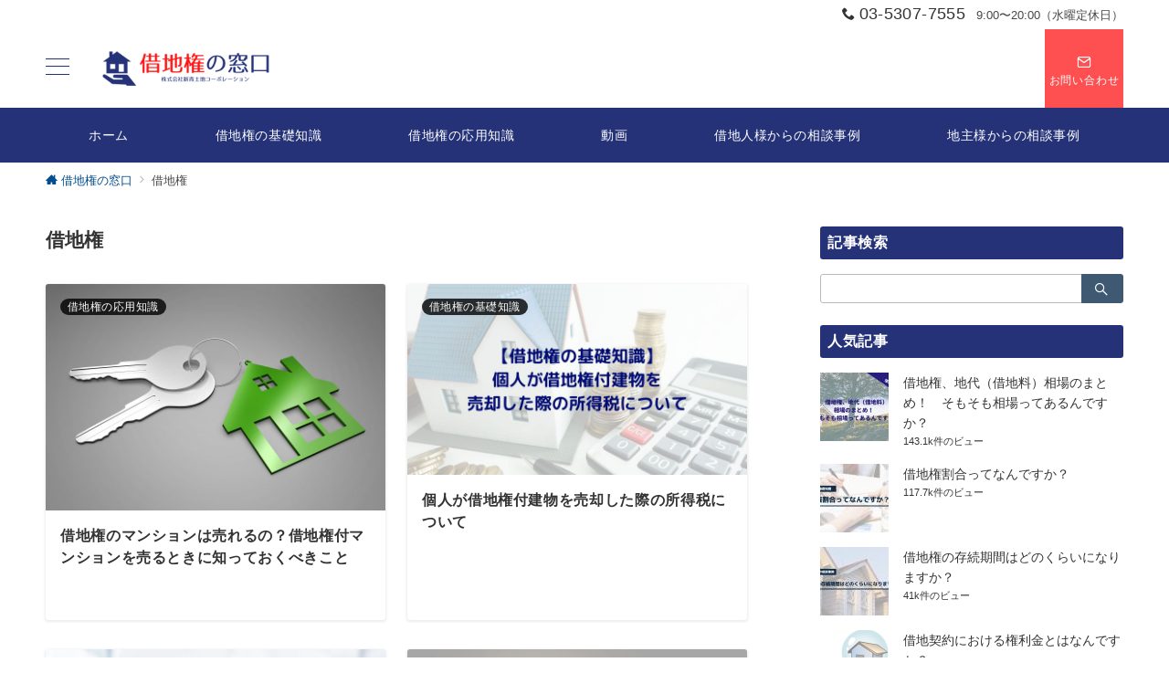

--- FILE ---
content_type: text/html; charset=UTF-8
request_url: https://shakuchi-madoguchi.com/tag/%E5%80%9F%E5%9C%B0%E6%A8%A9
body_size: 23923
content:
<!DOCTYPE html>
<html lang="ja"
	prefix="og: https://ogp.me/ns#" >
<head>
<meta charset="UTF-8" />
<meta name="viewport" content="width=device-width,initial-scale=1.0" />
<title>借地権 | 借地権の窓口</title>

		<!-- All in One SEO 4.1.5.3 -->
		<meta name="robots" content="max-image-preview:large" />
		<meta name="keywords" content="借地権,一般定期借地権，借地権,借地権，借地権　設定" />
		<link rel="canonical" href="https://shakuchi-madoguchi.com/tag/%E5%80%9F%E5%9C%B0%E6%A8%A9" />
		<link rel="next" href="https://shakuchi-madoguchi.com/tag/%E5%80%9F%E5%9C%B0%E6%A8%A9/page/2" />
		<script type="application/ld+json" class="aioseo-schema">
			{"@context":"https:\/\/schema.org","@graph":[{"@type":"WebSite","@id":"https:\/\/shakuchi-madoguchi.com\/#website","url":"https:\/\/shakuchi-madoguchi.com\/","name":"\u501f\u5730\u6a29\u306e\u7a93\u53e3","description":"\u501f\u5730\u6a29\u306e\u7a93\u53e3\uff5c\u501f\u5730\u6a29\u30fb\u5e95\u5730\u306e\u304a\u60a9\u307f\u89e3\u6c7a\u30e1\u30c7\u30a3\u30a2","inLanguage":"ja","publisher":{"@id":"https:\/\/shakuchi-madoguchi.com\/#organization"}},{"@type":"Organization","@id":"https:\/\/shakuchi-madoguchi.com\/#organization","name":"\u501f\u5730\u6a29\u306e\u7a93\u53e3","url":"https:\/\/shakuchi-madoguchi.com\/","logo":{"@type":"ImageObject","@id":"https:\/\/shakuchi-madoguchi.com\/#organizationLogo","url":"https:\/\/shakuchi-madoguchi.com\/wp-content\/uploads\/2021\/12\/542e3b1edb0f84c2d1b07de72f5478b2.png","width":300,"height":80,"caption":"\u501f\u5730\u6a29\u306e\u7a93\u53e3"},"image":{"@id":"https:\/\/shakuchi-madoguchi.com\/#organizationLogo"}},{"@type":"BreadcrumbList","@id":"https:\/\/shakuchi-madoguchi.com\/tag\/%E5%80%9F%E5%9C%B0%E6%A8%A9\/#breadcrumblist","itemListElement":[{"@type":"ListItem","@id":"https:\/\/shakuchi-madoguchi.com\/#listItem","position":1,"item":{"@type":"WebPage","@id":"https:\/\/shakuchi-madoguchi.com\/","name":"\u30db\u30fc\u30e0","description":"\u501f\u5730\u6a29\u3001\u5e95\u5730\u3001\u4e0d\u52d5\u7523\u306e\u304a\u60a9\u307f\u3092\u30ef\u30f3\u30b9\u30c8\u30c3\u30d7\u3067\u89e3\u6c7a\u3059\u308b\u4e0d\u52d5\u7523\u30b3\u30f3\u30b5\u30eb\u30bf\u30f3\u30c8\u306e\u682a\u5f0f\u4f1a\u793e\u65b0\u9752\u571f\u5730\u30b3\u30fc\u30dd\u30ec\u30fc\u30b7\u30e7\u30f3\u304c\u3054\u63d0\u4f9b\u3059\u308b\u65e5\u672c\u521d\u306e\u501f\u5730\u6a29\u7279\u5316\u578b\u60c5\u5831\u30e1\u30c7\u30a3\u30a2\u300c\u501f\u5730\u6a29\u306e\u7a93\u53e3\u300d\u3067\u3059\u3002 \u501f\u5730\u6a29\u30fb\u5e95\u5730\u306e\u58f2\u8cb7\u306a\u3069\u306e\u3054\u76f8\u8ac7\u3001\u58f2\u5374\u3001\u30c8\u30e9\u30d6\u30eb\u89e3\u6c7a\u306a\u3069\u306e\u60c5\u5831\u3092\u3054\u63d0\u4f9b\u3057\u3066\u3044\u307e\u3059\u3002\u662f\u975e\u3001\u3054\u76f8\u8ac7\u4e0b\u3055\u3044\u3002","url":"https:\/\/shakuchi-madoguchi.com\/"},"nextItem":"https:\/\/shakuchi-madoguchi.com\/tag\/%e5%80%9f%e5%9c%b0%e6%a8%a9#listItem"},{"@type":"ListItem","@id":"https:\/\/shakuchi-madoguchi.com\/tag\/%e5%80%9f%e5%9c%b0%e6%a8%a9#listItem","position":2,"item":{"@type":"WebPage","@id":"https:\/\/shakuchi-madoguchi.com\/tag\/%e5%80%9f%e5%9c%b0%e6%a8%a9","name":"\u501f\u5730\u6a29","url":"https:\/\/shakuchi-madoguchi.com\/tag\/%e5%80%9f%e5%9c%b0%e6%a8%a9"},"previousItem":"https:\/\/shakuchi-madoguchi.com\/#listItem"}]},{"@type":"CollectionPage","@id":"https:\/\/shakuchi-madoguchi.com\/tag\/%E5%80%9F%E5%9C%B0%E6%A8%A9\/#collectionpage","url":"https:\/\/shakuchi-madoguchi.com\/tag\/%E5%80%9F%E5%9C%B0%E6%A8%A9\/","name":"\u501f\u5730\u6a29 | \u501f\u5730\u6a29\u306e\u7a93\u53e3","inLanguage":"ja","isPartOf":{"@id":"https:\/\/shakuchi-madoguchi.com\/#website"},"breadcrumb":{"@id":"https:\/\/shakuchi-madoguchi.com\/tag\/%E5%80%9F%E5%9C%B0%E6%A8%A9\/#breadcrumblist"}}]}
		</script>
		<script type="text/javascript" >
			window.ga=window.ga||function(){(ga.q=ga.q||[]).push(arguments)};ga.l=+new Date;
			ga('create', "UA-60735050-2", 'auto');
			ga('send', 'pageview');
		</script>
		<script async src="https://www.google-analytics.com/analytics.js"></script>
		<!-- All in One SEO -->

<meta name="description" content="借地権 | アーカイブリスト" />
<meta name="thumbnail" content="https://shakuchi-madoguchi.com/wp-content/uploads/2019/09/house-2368389_1920-1-150x150.jpg" />
<style id="emanon-premium-style-inline-css">html, body, h1, h2, h3, h4, ul, ol, dl, li, dt, dd, p, div, span, img, a, table, tr, th, td {margin:0;padding:0;border:0;font-size:100%;vertical-align:baseline;box-sizing:border-box;}article, header, footer, aside, figure, figcaption, nav, section { display:block;}body {-ms-text-size-adjust:100%;-webkit-text-size-adjust:100%;}ol, ul {list-style:none;list-style-type:none;}figure {margin:0;}img {border-style:none;}table {border-collapse:collapse;border-spacing:0;}a, a:hover, a:visited, a:active, a:focus {text-decoration:none;}a:active, a:hover {outline-width:0;}*,*::before,*::after {box-sizing:border-box;}html {font-size:16px;}body {word-wrap:break-word;overflow-wrap:break-word;line-height:1.6;background-color:#fff;font-size:1rem;font-weight:normal;color:#333;-webkit-font-smoothing:antialiased;-moz-osx-font-smoothing:grayscale;overflow-y:scroll;overflow-x:hidden;}h1 {font-weight:bold;font-size:1.6rem;clear:both;}h2 {font-weight:bold;font-size:1.33333rem;clear:both;}h3,h4 {font-weight:bold;font-size:1.14286rem;clear:both;}h5,h6 {font-weight:normal;font-size:1rem;clear:both;}b, strong, .strong {font-weight:bold;}dfn,cite,em {font-style:italic;}hr {height:2px;border:0;background-color:#e5e7e8;}img {height:auto;max-width:100%;vertical-align:middle;}blockquote {position:relative;display:block;padding-top:24px;padding-bottom:24px;padding-right:32px;padding-left:32px;line-height:1.8;font-size:0.88889rem;}blockquote cite {display:block;margin-top:16px;font-size:0.8rem;color:#484848;}pre {overflow:auto;white-space:pre;text-align:left;font-size:0.88889rem;}abbr[title] {text-decoration:underline;}mark,ins {text-decoration:none;}small,.small {font-size:0.72727rem;}code {font-family:monospace, serif;}table thead th {padding:8px 12px;background-color:#fafafa;font-size:1rem;font-weight:bold;}table th {padding:8px 12px;background-color:#fafafa;border:1px solid #b8bcc0;vertical-align:middle;font-size:1rem;font-weight:bold;}table td {padding:8px 12px;border:1px solid #b8bcc0;font-size:1rem;vertical-align:middle;}label {font-size:1rem;cursor:pointer;}input[type="text"],input[type="email"],input[type="url"],input[type="password"],input[type="search"],input[type="number"],input[type="tel"],input[type="date"],input[type="month"],input[type="week"],input[type="time"],input[type="datetime"],input[type="datetime-local"],textarea {-webkit-appearance:none;-moz-appearance:none;appearance:none;padding-top:6px;padding-bottom:6px;padding-right:12px;padding-left:12px;width:100%;border-radius:3px;background-color:#fff;border:1px solid #b8bcc0;transition:all 0.2s ease-in;letter-spacing:0.04em;font-family:inherit;font-size:1rem;}input[type="text"]:focus,input[type="email"]:focus,input[type="url"]:focus,input[type="password"]:focus,input[type="search"]:focus,input[type="number"]:focus,input[type="tel"]:focus,input[type="date"]:focus,input[type="month"]:focus,input[type="week"]:focus,input[type="time"]:focus,input[type="datetime"]:focus,input[type="datetime-local"]:focus,input[type="color"]:focus,textarea:focus,select:focus {outline:none;}input[type="color"] {border-radius:3px;border:1px solid #b8bcc0;}input[type="range"] {-webkit-appearance:none;-moz-appearance:none;appearance:none;background-color:#b8bcc0;height:2px;}input[type="radio"],input[type="checkbox"] {margin-right:8px;}input[type="file"] {-webkit-appearance:none;-moz-appearance:none;appearance:none;margin:8px 0;width:100%;}input[type="button"],input[type="submit"] {position:relative;display:inline-block;padding-top:6px;padding-bottom:6px;padding-right:32px;padding-left:32px;border:none;text-align:center;letter-spacing:0.04em;font-family:inherit;font-size:0.88889rem;overflow:hidden;cursor:pointer;transition:all 0.3s ease;-webkit-appearance:none;-moz-appearance:none;appearance:none;}button {position:relative;letter-spacing:0.04em;font-family:inherit;font-size:0.88889rem;cursor:pointer;transition:all 0.3s ease;-webkit-appearance:none;-moz-appearance:none;appearance:none;}select {-webkit-appearance:none;-moz-appearance:none;appearance:none;padding-right:8px;padding-left:8px;width:100%;height:32px;background-color:#fff;border:1px solid #b8bcc0;border-radius:3px;letter-spacing:0.04em;font-family:inherit;font-size:1rem;}select::-ms-expand {display:none;}input[type="search"],textarea {width:100%;font-family:inherit;font-size:1rem;}iframe {vertical-align:bottom;}a:hover {transition:all 0.3s ease;}#contents {flex:1 0 auto;}.l-content,.l-content__sm,.l-content__fluid {position:relative;margin:auto;width:calc(100% - 32px);}.l-header .l-content,.l-header .l-content__fluid {width:100%;}.l-content__inner {margin-top:16px;margin-bottom:32px;}@media screen and ( min-width:768px ) {.l-content__inner {margin-top:40px;margin-bottom:64px;}}@media screen and ( min-width:768px ) {.l-content,.l-content__sm,.l-header .l-content {width:calc(768px - 32px);}}@media screen and ( min-width:960px ) {.l-content,.l-header .l-content {width:calc(960px - 32px);}}@media screen and ( min-width:1200px ) {.l-content,.l-header .l-content {width:calc(1212px - 32px);}}.l-content-widget {position:relative;margin:auto;width:calc(100% - 32px);}.home .l-content__main .c-section-widget__inner .l-content-widget {width:100%;}@media screen and ( min-width:960px ) {.home .one-col .l-content__main,.c-section-widget__inner .l-content-widget {width:var(--one-col-content-width-front-page);margin-left:auto;margin-right:auto;}.one-col .l-content__main {width:var(--one-col-content-width);margin-left:auto;margin-right:auto;}}.home .l-content__inner {margin-top:64px;}.wrapper-column {width:100%;}.wrapper-column.has-sp-column {width:calc(100% + 12px);}[class^="column-"],[class*="column-"] {width:100%;}[class^="column-sp-"],[class*="column-sp-"] {margin-right:12px;}.column-sp-1 {width:calc(8.333% - 12px);}.column-sp-2 {width:calc(16.667% - 12px);}.column-sp-3 {width:calc(25% - 12px);}.column-sp-4 {width:calc(33.333% - 12px);}.column-sp-5 {width:calc(41.667% - 12px);}.column-sp-6 {width:calc(50% - 12px);}.column-sp-7 {width:calc(58.333% - 12px);}.column-sp-8 {width:calc(66.667% - 12px);}.column-sp-9 {width:calc(75% - 12px);}.column-sp-10 {width:calc(83.333% - 12px);}.column-sp-11 {width:calc(91.667% - 12px);}.column-sp-12 {width:calc(100% - 12px)}@media screen and ( min-width:768px ) {.wrapper-column,.wrapper-column.has-sp-column {width:calc(100% + 24px);}.column-none {width:auto;}.column-1 {margin-right:24px;width:calc(8.333% - 24px);}.column-2 {margin-right:24px;width:calc(16.667% - 24px);}.column-3 {margin-right:24px;width:calc(25% - 24px);}.column-4 {margin-right:24px;width:calc(33.333% - 24px);}.column-5 {margin-right:24px;width:calc(41.667% - 24px);}.column-6 {margin-right:24px;width:calc(50% - 24px);}.column-7 {margin-right:24px;width:calc(58.333% - 24px);}.column-8 {margin-right:24px;width:calc(66.667% - 24px);}.column-9 {margin-right:24px;width:calc(75% - 24px);}.column-10 {margin-right:24px;width:calc(83.333% - 24px);}.column-11 {margin-right:24px;width:calc(91.667% - 24px);}.column-12 {margin-right:24px;width:calc(100% - 24px)}}.u-row {display:flex;}.u-row-wrap {flex-wrap:wrap;}.u-row-nowrap {flex-wrap:nowrap;}.u-row-item-top {align-items:flex-start;}.u-row-item-center {align-items:center;}.u-row-item-bottom {align-items:flex-end;}.u-row-cont-around {justify-content:space-around;}.u-row-cont-between {justify-content:space-between;}.u-row-cont-start {justify-content:flex-start;}.u-row-cont-center {justify-content:center;}.u-row-cont-end {justify-content:flex-end;}.u-row-dir {flex-direction:row;}.u-row-dir-reverse {flex-direction:row-reverse;}.u-row-dir-column {flex-direction:column;}.u-row-flex-grow-1 {flex-grow:1;}.u-row-flex-grow-2 {flex-grow:1;}.u-row-flex-grow-3 {flex-grow:1;}@keyframes fade {from {opacity:0;}to {opacity:1;}}@keyframes fadeIn {from {opacity:0;transform:translateY(16px);}to {opacity:1;}}@keyframes fadeSlideIn {from {opacity:0;transform:translateX(-32px);}to {opacity:1;}}@keyframes fadeOut {from {opacity:1;}to {opacity:0;transform:translateY(16px);}}@keyframes slideDown {from {transform:translateY(-100%);opacity:0;}to {transform:translateY(0);opacity:1;}}@keyframes slideUp {from {transform:translateY(0);}to {transform:translateY(-100%);}}@keyframes slideUpText {from {transform:translateY(-30%);opacity:0;}to {transform:translateY(-50%);opacity:1;}}@keyframes circle {from {transform:rotate(0deg);}to {transform:rotate(360deg);}}@keyframes spinY {from {transform:rotateY( 0deg );}to {transform:rotateY( 360deg );}}@keyframes sound-visualize {0% {transform:scaleY(0);}50% {transform:scaleY(1);}100% {transform:scaleY(0.2);}}@keyframes blur-text {0% {filter:blur(0);opacity:1;}100% {filter:blur(2px);opacity:0.8;}}@keyframes expansion-image {0% {transform:scale(1);}100% {transform:scale(1.15);}}@keyframes reduced-image {0% {transform:scale(1.15);}100% {transform:scale(1);}}@keyframes slide-image {from {transform:translateX(0);}to {transform:translateX(48px);}}@keyframes lustre {100% {left:60%;}}@keyframes ripple-drop {100% {transform:scale(2);opacity:0;}}@keyframes ctaIconSlideInRight {from {opacity:0;transform:translateX(calc(100% + 360px));}to {opacity:1;transform:translateX(0);}}@media screen and ( min-width:768px ) {@keyframes ctaIconSlideInRight {from {opacity:0;transform:translateX(360px);}to {opacity:1;transform:translateX(0);}}}@keyframes headerLanguage {from {opacity:0;transform:translateY(16px);}to {opacity:1;transform:translateY(0);}}@keyframes arrowRight {50% {right:-0.2em;opacity:1;}100% {right:-0.8em;opacity:0;}}.l-header {position:relative;z-index:200;}.l-header__inner {display:flex;align-items:center;justify-content:space-between;height:60px;overflow:hidden;}.home:not(.paged).is-overlay .l-header {position:absolute;top:0;left:0;right:0;z-index:200;}.home:not(.paged).is-overlay .l-header-default,.home:not(.paged).is-overlay .l-header-center,.home:not(.paged).is-overlay .l-header-row {background-color:inherit;border-bottom:inherit;}@media screen and ( min-width:768px ) {.l-header__inner {height:86px;overflow:visible;}.l-header-default .l-header__inner {justify-content:flex-start;}.l-header-center .l-header__inner {justify-content:center;}.site-description {font-size:0.8rem;}.l-header-default .site-description,.l-header-row .site-description {width:100%;}}.header-site-branding {width:100%;height:60px;}.header-site-branding.is-left {justify-content:flex-start;margin-left:8px;}.header-site-branding.is-center {justify-content:center;text-align:center;}.header-site-branding.have-drawer-menu-tablet.is-left {margin-left:45px;}@media screen and ( min-width:768px ) {.header-site-branding.is-center {justify-content:flex-start;text-align:left;}.header-site-branding.have-drawer-menu-pc.is-left {margin-left:0;}}.icon-logo {margin-right:6px;}.icon-logo-baseline {margin-right:4px;vertical-align:baseline;}@media screen and ( min-width:768px ) {.icon-logo-baseline {margin-right:6px;}}.site-logo {display:table-cell;vertical-align:middle;font-size:inherit;}.site-logo__img {height:60px;width:auto;}.site-title {display:table-cell;vertical-align:middle;line-height:1;font-size:1.6rem;}.site-description {display:block;margin:auto;line-height:2;font-size:0.72727rem;letter-spacing:0.04em;color:#828990;}.header-site-branding .site-title {letter-spacing:0.04em;}.header-site-branding .site-title a {color:#333;}@media screen and ( min-width:768px ) {.header-site-branding {width:auto;}.l-header-row .header-site-branding.have-drawer-menu-tablet,.l-header-row .l-content__fluid .header-site-branding.have-drawer-menu-tablet {margin-left:56px;}.l-header-default .header-site-branding.have-drawer-menu-tablet,.l-header-default .l-content__fluid .header-site-branding.have-drawer-menu-tablet {margin-left:16px;}.l-header-default .l-content__fluid .header-site-branding,.l-header-row .l-content__fluid .header-site-branding {margin-left:12px;}.l-header-center .header-site-branding {text-align:center;}}@media screen and ( min-width:960px ) {.l-header-row .header-site-branding.have-drawer-menu-tablet {margin-left:0;}.l-header-default .header-site-branding.have-drawer-menu-tablet {margin-left:0;}.l-header-row .l-content__fluid .header-site-branding.have-drawer-menu-tablet,.l-header-default .l-content__fluid .header-site-branding.have-drawer-menu-tablet {margin-left:12px;}.l-header-row .header-site-branding.have-drawer-menu-pc,.l-header-row .l-content__fluid .header-site-branding.have-drawer-menu-pc {margin-left:56px;}.l-header-default .header-site-branding.have-drawer-menu-pc,.l-header-default .l-content__fluid .header-site-branding.have-drawer-menu-pc {margin-left:16px;}}.hamburger-menu {position:absolute;left:8px;padding:0;border:none;outline:none;background-color:inherit;line-height:1.2;text-align:center;cursor:pointer;}@media screen and ( min-width:768px ) {.hamburger-menu {left:0;}.l-content__fluid .hamburger-menu {width:48px;}.l-header-default .hamburger-menu {position:relative;top:0;transform:translateY(0%);}}.hamburger-menu-label {line-height:1;text-align:center;font-size:0.625rem;}.hamburger-menu-trigger,.hamburger-menu-trigger span {display:inline-block;box-sizing:border-box;}.hamburger-menu-trigger {position:relative;width:26px;height:18px;}@media screen and ( max-width:767px ) {.has-menu .hamburger-menu-trigger {top:-4px;}}.hamburger-menu-trigger span {position:absolute;left:0;width:100%;height:1px;border-radius:3px;}.hamburger-menu-trigger span:nth-of-type(1) {top:0;transition:all 0.2s ease;}.hamburger-menu-trigger span:nth-of-type(2) {top:8px;}.hamburger-menu-trigger span:nth-of-type(3) {bottom:0;transition:all 0.2s ease;}.hamburger-menu:hover {border:none;background-color:inherit;}.hamburger-menu:hover .hamburger-menu-trigger span:nth-of-type(1) {transform:translateY(2px);}.hamburger-menu:hover .hamburger-menu-trigger span:nth-of-type(3) {transform:translateY(-2px);}.hamburger-menu-floating,.hamburger-menu-floating-fixed {position:fixed;visibility:hidden;right:16px;bottom:100px;height:60px;width:60px;margin-bottom:calc(env(safe-area-inset-bottom) * 0.5);padding:0;text-align:center;border-radius:50%;border:none;outline:none;box-shadow:0 2px 4px -1px rgba(0,0,0,0.2), 0 4px 5px 0 rgba(0,0,0,0.14), 0 1px 10px 0 rgba(0,0,0,0.12);transform:translateX(calc(100% + 16px));transition:0.2s cubic-bezier(0,.6,.99,1);cursor:pointer;z-index:199;}.is-drawer-open .hamburger-menu-floating,.is-drawer-open .hamburger-menu-floating-fixed {z-index:999;}@media screen and ( min-width:768px ) {.hamburger-menu-floating,.hamburger-menu-floating-fixed {right:0;bottom:80px;}}.hamburger-menu-floating.is-show,.hamburger-menu-floating-fixed {visibility:visible;transform:translateX(0);}.hamburger-menu-floating:hover,.hamburger-menu-floating-fixed:hove {border:none;}.hamburger-menu-floating:not(.has-menu) .hamburger-menu-trigger,.hamburger-menu-floating-fixed:not(.has-menu) .hamburger-menu-trigger {margin-top:4px;}.hamburger-menu-floating .hamburger-menu-label,.hamburger-menu-floating-fixed .hamburger-menu-label {position:absolute;right:0;bottom:9px;left:0;}.hamburger-menu-floating span,.hamburger-menu-floating-fixed span {transition:0.3s cubic-bezier(0,.6,.99,1);}.hamburger-menu-floating.is-active .hamburger-menu-trigger span:nth-of-type(1),.hamburger-menu-floating-fixed.is-active .hamburger-menu-trigger span:nth-of-type(1) {transform:translate(0, 9px) rotate(-45deg);}.hamburger-menu-floating.is-active .hamburger-menu-trigger span:nth-of-type(2),.hamburger-menu-floating-fixed.is-active .hamburger-menu-trigger span:nth-of-type(2) {opacity:0;}.hamburger-menu-floating.is-active .hamburger-menu-trigger span:nth-of-type(3),.hamburger-menu-floating-fixed.is-active .hamburger-menu-trigger span:nth-of-type(3) {transform:translate(0, -8px) rotate(45deg);}.drawer-menu {visibility:hidden;position:fixed;}.header-cta {position:absolute;right:0}.header-cta .is-active .switch-off,.header-cta .switch-on {display:none;}.header-cta .is-active .switch-on {display:block;}.header-cta__item {margin-left:16px;min-width:20px;text-align:center;}.header-cta__item a {display:block;height:100%;}@media screen and ( min-width:768px ) {.header-cta__item {letter-spacing:0.04em;}}.header-cta__item [class*="icon-"] {font-size:1rem;}.header-cta__item:last-child {position:relative;width:70px;height:60px;transition:all 0.3s ease;}.header-cta__item:last-child .header-cta__inner {position:absolute;top:50%;left:0;right:0;transform:translateY(-50%);letter-spacing:0.05rem;color:#fff;}.header-cta__label {line-height:1;font-size:0.72727rem;}@media screen and ( min-width:768px ) {.l-header-row .header-cta {position:relative;}.header-cta__item {margin-left:32px;}.header-cta__item:last-child {width:86px;height:86px;}}.home:not(.paged).is-overlay .header-menu-default,.home:not(.paged).is-overlay .header-menu-center {background-color:inherit;border-bottom:inherit;}.header-menu .menu-item {position:relative;display:flex;flex-direction:column;justify-content:center;letter-spacing:0.04em;font-size:0.88889rem;}.header-menu-default .menu-item {flex:1 1 auto;}.header-menu-default .header-menu > .menu-item a {padding-right:24px;padding-left:24px;height:60px;}.header-menu-center .header-menu > .menu-item a {padding-right:24px;padding-left:24px;height:60px;}.header-menu-row .header-menu > .menu-item a {padding-right:16px;padding-left:16px;height:86px;}.header-menu .menu-item a {position:relative;display:flex;flex-direction:column;justify-content:center;align-items:center;transition:all 0.3s ease;}.header-menu > .menu-item > a > .menu-description {display:block;line-height:1;font-weight:300;letter-spacing:0.04em;opacity:0.8;}.header-menu .menu-item [class^="icon-"] {padding-right:4px;}.header-menu > .menu-item > a span {position:relative;display:inline-block;}.header_menu_hover_bottom_up .header-menu > .menu-item:not(.ep-menu-item-has-background):not(.ep-menu-item-tel) > a span::after {display:block;content:"";position:absolute;left:0;bottom:-14px;width:100%;height:1px;background-color:#8ba0b6;transition:0.3s cubic-bezier(0.13,0.61,0.26,0.94);opacity:0;}.header_menu_hover_bottom_up .header-menu > .menu-item:not(.ep-menu-item-has-background):not(.ep-menu-item-tel):hover > a span::after,.header_menu_hover_bottom_up.has-current-effect .header-menu > .menu-item.current-menu-item:not(.ep-menu-item-has-background):not(.ep-menu-item-tel) > a span::after {bottom:-8px;opacity:1;}.header_menu_hover_bottom_up.is_style_hover_bottom .header-menu > .menu-item:not(.ep-menu-item-has-background):not(.ep-menu-item-tel) > a span::after,.header_menu_hover_bottom_up.is_style_hover_bottom.has-current-effect .header-menu > .menu-item.current-menu-item:not(.ep-menu-item-has-background):not(.ep-menu-item-tel) > a span::after {bottom:-18px;}.header_menu_hover_left_to_right .header-menu > .menu-item:not(.ep-menu-item-has-background):not(.ep-menu-item-tel) > a span::after {display:block;content:"";position:absolute;right:0;bottom:-8px;width:0;height:1px;background-color:#8ba0b6;transition:0.3s cubic-bezier(0.13,0.61,0.26,0.94);}.header_menu_hover_left_to_right.is_style_hover_bottom .header-menu > .menu-item:not(.ep-menu-item-has-background):not(.ep-menu-item-tel) > a span::after {bottom:-18px;}.header_menu_hover_left_to_right .header-menu > .menu-item:not(.ep-menu-item-has-background):not(.ep-menu-item-tel):hover > a span::after,.header_menu_hover_left_to_right.has-current-effect .header-menu > .menu-item.current-menu-item:not(.ep-menu-item-has-background):not(.ep-menu-item-tel) > a span::after {left:0;width:100%;}.header_menu_hover_expansion .header-menu > .menu-item:not(.ep-menu-item-has-background):not(.ep-menu-item-tel) > a span::after {display:block;content:"";position:absolute;left:10%;bottom:-8px;width:80%;height:1px;background-color:#8ba0b6;transform:scale(0, 1);transition:0.3s cubic-bezier(0.13,0.61,0.26,0.94);}.header_menu_hover_expansion.is_style_hover_bottom .header-menu:not(.ep-menu-item-has-background):not(.ep-menu-item-tel) > .menu-item > a span::after {bottom:-18px;}.header_menu_hover_expansion .header-menu > .menu-item:not(.ep-menu-item-has-background):not(.ep-menu-item-tel):hover > a span::after,.header_menu_hover_expansion.has-current-effect .header-menu > .menu-item.current-menu-item:not(.ep-menu-item-has-background):not(.ep-menu-item-tel) > a span::after {transform:scale(1, 1);}.header_menu_hover_scale .header-menu > .menu-item:not(.ep-menu-item-has-background):not(.ep-menu-item-tel) > a {transform:scale(1);transition:0.3s cubic-bezier(0.13,0.61,0.26,0.94);}.header_menu_hover_scale .header-menu > .menu-item:not(.ep-menu-item-has-background):not(.ep-menu-item-tel):hover > a,.header_menu_hover_scale.has-current-effect .header-menu > .menu-item.current-menu-item:not(.ep-menu-item-has-background):not(.ep-menu-item-tel) > a {transform:scale(1.12);}.header_menu_hover_round_dot .header-menu > .menu-item:not(.ep-menu-item-has-background):not(.ep-menu-item-tel) > a span::after {content:"";position:absolute;bottom:-8px;left:calc(50% - 2.5px);width:4px;height:4px;background-color:#8ba0b6;border-radius:50%;transition:0.3s cubic-bezier(0.13,0.61,0.26,0.94);opacity:0;}.header_menu_hover_round_dot.is_style_hover_bottom .header-menu > .menu-item:not(.ep-menu-item-has-background):not(.ep-menu-item-tel) > a span::after {bottom:-18px;}.header_menu_hover_round_dot .header-menu > .menu-item:not(.ep-menu-item-has-background):not(.ep-menu-item-tel):hover > a span::after,.header_menu_hover_round_dot.has-current-effect .header-menu > .menu-item.current-menu-item:not(.ep-menu-item-has-background):not(.ep-menu-item-tel) > a span::after {opacity:1;}.header_menu_hover_opacity .header-menu:hover > .menu-item:not(.ep-menu-item-has-background):not(.ep-menu-item-tel) > a {opacity:0.4;}.header_menu_hover_opacity .header-menu > .menu-item:not(.ep-menu-item-has-background):not(.ep-menu-item-tel):hover > a {opacity:1;}.header_menu_hover_background_color .header-menu > .menu-item:not(.ep-menu-item-has-background):not(.ep-menu-item-tel):hover > a,.header_menu_hover_background_color.has-current-effect .header-menu > .menu-item.current-menu-item > a {background-color:rgba( 139, 160, 182, 0.4 );}.header_menu_hover_background_white_color .header-menu > .menu-item:not(.ep-menu-item-has-background):not(.ep-menu-item-tel):hover > a,.header_menu_hover_background_white_color.has-current-effect .header-menu > .menu-item.current-menu-item:not(.ep-menu-item-has-background):not(.ep-menu-item-tel) > a {background-color:#8ba0b6;color:#fff !important;}.header-menu .sub-menu {visibility:hidden;position:absolute;top:100%;left:50%;min-width:200px;transform:translateX(-50%);transition:all 0.3s ease-in;box-shadow:0 1px 3px 1px rgba(0, 0, 0, 0.08);opacity:0;z-index:9999;}.header-menu .menu-item:hover > .sub-menu,.header-menu .menu-item.focus > .sub-menu {visibility:visible;opacity:1;}.header-menu .sub-menu .menu-item a {display:flex;position:relative;flex-direction:row;justify-content:left;align-items:center;padding-top:12px;padding-bottom:12px;padding-left:20px;padding-right:20px;height:42px;font-size:0.72727rem;}.header-menu .sub-menu .menu-item a:hover {background-color:rgba(255,255,255,0.2);}.header-menu .sub-menu .menu-item ul {top:0;left:100%;transform:none;}.header-menu > .menu-item:first-child >.sub-menu {left:50%;transform:translateX(-50%);}.header-menu > .menu-item:last-child >.sub-menu {left:inherit;right:0;transform:translateX(0);}.header-menu > .menu-item:last-child > .sub-menu .menu-item > .sub-menu {left:100%;transform:translateX(-200%);}.header-menu .sub-menu .menu-item-has-children > a::before {content:"\e941";position:absolute;right:3px;transition:all 0.3s ease-in;font-family:"icomoon";font-size:0.88889rem;}.header-menu .sub-menu .menu-item-has-children:hover > a::before {right:-1px;}.header-menu > .menu-item:last-child > .sub-menu .menu-item-has-children > a::before {content:"\e940";position:absolute;left:4px;transition:all 0.3s ease-in;font-family:"icomoon";font-size:0.88889rem;}.header-menu > .menu-item:last-child > .sub-menu .menu-item-has-children:hover > a::before {left:1px;}.l-header-menu-drop,.l-header-menu-fixed {position:fixed;top:0;right:0;left:0;transform:translateY(-100%);transition:transform 0.4s ease;z-index:997;}.l-header-menu-drop.sticky-menu,.l-header-menu-fixed.sticky-menu {transform:translateY(0);box-shadow:0 1px 3px rgba(0, 0, 0, 0.1);}.l-header-menu-drop__inner .header-menu > .menu-item,.l-header-menu-fixed__inner .header-menu > .menu-item {padding-right:24px;padding-left:24px;height:56px;}.l-header-menu-drop__inner .header-menu .menu-item a:focus,.l-header-menu-fixed__inner .header-menu .menu-item a:focus{outline:none;}.header-panel {width:100%;}.header-contact,.header-searchform {display:none;position:absolute;right:0;left:0;padding-top:24px;padding-bottom:24px;padding-right:16px;padding-left:16px;box-shadow:0 1px 1px rgba(0, 0, 0, 0.1);z-index:300;}.header-contact.is-active,.header-searchform.is-active {display:block;animation:fadeIn 0.2s ease-in;}.header-language {display:none;position:absolute;top:100%;left:0;min-width:72px;box-shadow:0 1px 3px 1px rgba(0, 0, 0, 0.08);transition:all 0.2s ease-in;z-index:300;}@media screen and ( min-width:768px ) {.header-language {min-width:86px;}}.header-language.is-active {display:block;animation:headerLanguage 0.2s ease-in;}.language-panel__item {padding-top:6px;padding-bottom:6px;padding-left:4px;padding-right:4px;font-size:0.72727rem;letter-spacing:0.04em;transition:all 0.3s ease;}@media screen and ( min-width:768px ) {.language-panel__item {font-size:0.88889rem;}}.language-panel__item a:hover {transform:translateX(2px);}.header-contact__inner {text-align:center;}@media screen and ( max-width:767px ) {.header-contact__inner [class*="column-"] {margin-bottom:24px;}.header-contact__inner [class*="column-"]:last-child {margin-bottom:0}}.header-contact__inner .small {margin-top:8px;}.fixed-footer-menu {position:fixed;bottom:0;right:0;left:0;width:100%;transform:translateY( 100px );box-shadow:0 -1px 1px rgba(0, 0, 0, 0.1);transition:0.6s cubic-bezier(0.13,0.61,0.26,0.94);padding-bottom:calc(env(safe-area-inset-bottom) * 0.5);z-index:202;}.fixed-footer-menu__inner {position:relative;width:100%;height:50px;}.fixed-footer-menu.is-show {transform:translateY( 0px );}.fixed-footer-menu__inner nav {position:relative;width:100%;height:50px;z-index:100;}.fixed-footer-menu__inner ul .menu-item i {display:block;padding-top:4px;text-align:center;font-size:1rem;}.fixed-footer-menu__inner ul .menu-item a {display:block;font-size:0.72727rem;overflow:hidden;}.sp-follow-sns,.sp-share-sns {position:fixed;visibility:hidden;opacity:0;bottom:0;padding-top:24px;padding-bottom:24px;padding-right:12px;padding-left:12px;transform:translateY(0);transition:0.4s cubic-bezier(0.13,0.61,0.26,0.94);width:100%;z-index:201;}.sp-follow-sns__item a,.sp-share-sns__item a,.sp-share-sns__item .share-button {display:flex;align-items:center;justify-content:center;margin-right:10px;margin-left:10px;width:32px;height:32px;border-radius:50%;box-shadow:0 1px 1.5px 0 rgba(0,0,0,0.12), 0 1px 1px 0 rgba(0,0,0,0.24);}.sp-share-sns__item .share-button__clipboard--success,.sp-share-sns__item .share-button__clipboard--error {border-radius:50%;}.sp-follow-sns__item a:hover,.sp-share-sns__item a:hover,.sp-share-sns__item .share-button:hover {box-shadow:0 4px 5px 0 rgba(0,0,0,0.14), 0 1px 10px 0 rgba(0,0,0,0.12), 0 2px 4px -1px rgba(0,0,0,0.2);}.sp-searchform {position:fixed;visibility:hidden;opacity:0;bottom:0;padding-top:32px;padding-bottom:32px;padding-right:16px;padding-left:16px;transition:0.4s cubic-bezier(0.13,0.61,0.26,0.94);width:100%;z-index:201;}.sp-follow-sns.is-active,.sp-share-sns.is-active,.sp-searchform.is-active {visibility:visible;opacity:1;bottom:50px;}.js-fixed-item.sp-follow-sns,.js-fixed-item.sp-share-sns,.js-fixed-item.sp-searchform {background:rgba(0,0,0,0.8);}.customer-feedback-header__img img {width:100px;height:100px;-webkit-mask-repeat:no-repeat;mask-repeat:no-repeat;-webkit-mask-position:50% 50%;mask-position:50% 50%;-webkit-mask-size:contain;mask-size:contain;-webkit-mask-image:url(https://shakuchi-madoguchi.com/wp-content/themes/emanon-premium/assets/images/customer.png);mask-image:url(https://shakuchi-madoguchi.com/wp-content/themes/emanon-premium/assets/images/customer.png);}@font-face {font-family:"icomoon";src:url("https://shakuchi-madoguchi.com/wp-content/themes/emanon-premium/assets/fonts/icomoon/fonts/icomoon.eot?qg435a");src:url("https://shakuchi-madoguchi.com/wp-content/themes/emanon-premium/assets/fonts/icomoon/fonts/icomoon.eot?qg435a#iefix") format("embedded-opentype"),url("https://shakuchi-madoguchi.com/wp-content/themes/emanon-premium/assets/fonts/icomoon/fonts/icomoon.woff?qg435a") format("woff"),url("https://shakuchi-madoguchi.com/wp-content/themes/emanon-premium/assets/fonts/icomoon/fonts/icomoon.ttf?qg435a") format("truetype"),url("https://shakuchi-madoguchi.com/wp-content/themes/emanon-premium/assets/fonts/icomoon/fonts/icomoon.svg?qg435a#icomoon") format("svg");font-weight:normal;font-style:normal;font-display:swap;}.u-display-block {display:block;}.u-display-none {display:none;}.u-display-hidden {visibility:hidden;}.u-display-sp {display:block;}.u-display-inline-flex-sp {display:inline-flex;}.u-display-tablet {display:block;}.u-display-pc {display:none;}.u-display-inline-flex-pc {display:none;}@media screen and ( min-width:768px ) {.u-display-sp {display:none;}.u-display-inline-flex-sp {display:none;}.u-display-tablet {display:block;}}@media screen and ( min-width:960px ) {.u-display-tablet {display:none;}.u-display-pc {display:block;}.u-display-inline-flex-pc {display:inline-flex;}}:root {--one-col-content-width-front-page:1180px;--one-col-content-width:780px;--sidebar-width:332px;}input[type="button"],input[type="submit"],.c-btn {border-radius:10px;}input[type="button"]:hover,input[type="submit"]:hover,.c-btn:hover {transform:translateY(-4px);box-shadow:0 6px 10px 0 rgba(0, 0, 0, 0.1);}body {font-family:-apple-system, BlinkMacSystemFont, "Helvetica Neue", "Hiragino Kaku Gothic ProN", "ヒラギノ角ゴ Pro W3", "Segoe UI", "メイリオ", "Meiryo", sans-serif;}.site-title a {font-family:-apple-system, BlinkMacSystemFont, "Helvetica Neue", "Hiragino Kaku Gothic ProN", "ヒラギノ角ゴ Pro W3", "Segoe UI", "メイリオ", "Meiryo", sans-serif;font-weight:bold;}.site-description {font-family:-apple-system, BlinkMacSystemFont, "Helvetica Neue", "Hiragino Kaku Gothic ProN", "ヒラギノ角ゴ Pro W3", "Segoe UI", "メイリオ", "Meiryo", sans-serif;font-weight:normal;}.main-visual__title {font-family:-apple-system, BlinkMacSystemFont, "Helvetica Neue", "Hiragino Kaku Gothic ProN", "ヒラギノ角ゴ Pro W3", "Segoe UI", "メイリオ", "Meiryo", sans-serif;font-weight:bold;}.main-visual__sub-title {font-family:-apple-system, BlinkMacSystemFont, "Helvetica Neue", "Hiragino Kaku Gothic ProN", "ヒラギノ角ゴ Pro W3", "Segoe UI", "メイリオ", "Meiryo", sans-serif;font-weight:normal;}.main-visual__message{font-family:-apple-system, BlinkMacSystemFont, "Helvetica Neue", "Hiragino Kaku Gothic ProN", "ヒラギノ角ゴ Pro W3", "Segoe UI", "メイリオ", "Meiryo", sans-serif;font-weight:normal;}h1 {font-family:-apple-system, BlinkMacSystemFont, "Helvetica Neue", "Hiragino Kaku Gothic ProN", "ヒラギノ角ゴ Pro W3", "Segoe UI", "メイリオ", "Meiryo", sans-serif;font-weight:bold;}.article-title__sub,.archive-title__sub {font-family:-apple-system, BlinkMacSystemFont, "Helvetica Neue", "Hiragino Kaku Gothic ProN", "ヒラギノ角ゴ Pro W3", "Segoe UI", "メイリオ", "Meiryo", sans-serif;font-weight:normal;}h2:not(.main-visual__title ) {font-family:-apple-system, BlinkMacSystemFont, "Helvetica Neue", "Hiragino Kaku Gothic ProN", "ヒラギノ角ゴ Pro W3", "Segoe UI", "メイリオ", "Meiryo", sans-serif;font-weight:bold;}h3 {font-family:-apple-system, BlinkMacSystemFont, "Helvetica Neue", "Hiragino Kaku Gothic ProN", "ヒラギノ角ゴ Pro W3", "Segoe UI", "メイリオ", "Meiryo", sans-serif;font-weight:bold;}h4 {font-family:-apple-system, BlinkMacSystemFont, "Helvetica Neue", "Hiragino Kaku Gothic ProN", "ヒラギノ角ゴ Pro W3", "Segoe UI", "メイリオ", "Meiryo", sans-serif;font-weight:bold;}h5 {font-family:-apple-system, BlinkMacSystemFont, "Helvetica Neue", "Hiragino Kaku Gothic ProN", "ヒラギノ角ゴ Pro W3", "Segoe UI", "メイリオ", "Meiryo", sans-serif;font-weight:bold;}h6 {font-family:-apple-system, BlinkMacSystemFont, "Helvetica Neue", "Hiragino Kaku Gothic ProN", "ヒラギノ角ゴ Pro W3", "Segoe UI", "メイリオ", "Meiryo", sans-serif;font-weight:bold;}.header-menu {font-family:-apple-system, BlinkMacSystemFont, "Helvetica Neue", "Hiragino Kaku Gothic ProN", "ヒラギノ角ゴ Pro W3", "Segoe UI", "メイリオ", "Meiryo", sans-serif;font-weight:normal;}.footer-menu {font-family:-apple-system, BlinkMacSystemFont, "Helvetica Neue", "Hiragino Kaku Gothic ProN", "ヒラギノ角ゴ Pro W3", "Segoe UI", "メイリオ", "Meiryo", sans-serif;font-weight:normal;}.cat-name {background-color:#3f5973;color:#fff;}.sticky-info .icon-star-full {color:#8c6e8c;}.post-list-meta__cat {background-color:#3f5973;color:#fff;}.widget_popular_post .popular-post-rank {background-color:#3f5973;}.widget_popular_post .has_thumbnail .popular-post-rank {background-color:initial;border-color:#3f5973 transparent transparent transparent;}.h2-bg-color .article-body h2:not(.is-style-none):not(.epb-advance-headling__text):not([class*="wp-block-"]),.h3-bg-color .article-body h3:not(.is-style-none):not(.epb-advance-headling__text):not([class*="wp-block-"]),.h4-bg-color .article-body h4:not(.is-style-none):not(.epb-advance-headling__text):not([class*="wp-block-"]) {padding-top:8px;padding-bottom:8px;padding-right:12px;padding-left:12px;background-color:#3f5973;color:#ffffff;}.h2-bg-color-radius .article-body h2:not(.is-style-none):not(.epb-advance-headling__text):not([class*="wp-block-"]),.h3-bg-color-radius .article-body h3:not(.is-style-none):not(.epb-advance-headling__text):not([class*="wp-block-"]),.h4-bg-color-radius .article-body h4:not(.is-style-none):not(.epb-advance-headling__text):not([class*="wp-block-"]) {padding-top:8px;padding-bottom:8px;padding-right:12px;padding-left:12px;border-radius:3px;background-color:#3f5973;color:#ffffff;}.h2-bg-color-border-left .article-body h2:not(.is-style-none):not(.epb-advance-headling__text):not([class*="wp-block-"]),.h3-bg-color-border-left .article-body h3:not(.is-style-none):not(.epb-advance-headling__text):not([class*="wp-block-"]),.h4-bg-color-border-left .article-body h4:not(.is-style-none):not(.epb-advance-headling__text):not([class*="wp-block-"]) {padding-top:8px;padding-bottom:8px;padding-right:8px;padding-left:12px;background-color:#8ba0b6;border-left:6px solid #3f5973;color:#ffffff;}.h2-bg-color-broken-corner .article-body h2:not(.is-style-none):not(.epb-advance-headling__text):not([class*="wp-block-"]),.h3-bg-color-broken-corner .article-body h3:not(.is-style-none):not(.epb-advance-headling__text):not([class*="wp-block-"]),.h4-bg-color-broken-corner .article-body h4:not(.is-style-none):not(.epb-advance-headling__text):not([class*="wp-block-"]) {position:relative;padding-top:8px;padding-bottom:8px;padding-right:12px;padding-left:12px;background-color:#3f5973;color:#ffffff;}.h2-bg-color-broken-corner .article-body h2:not(.is-style-none):not(.epb-advance-headling__text):not([class*="wp-block-"])::before,.h3-bg-color-broken-corner .article-body h3:not(.is-style-none):not(.epb-advance-headling__text):not([class*="wp-block-"])::before,.h4-bg-color-broken-corner .article-body h4:not(.is-style-none):not(.epb-advance-headling__text):not([class*="wp-block-"])::before {position:absolute;top:0;right:0;content:"";width:0;border-width:0 16px 16px 0;border-style:solid;box-shadow:-1px 1px 2px rgba(0, 0, 0, 0.1);border-color:#ffffff #ffffff #e5e7e8 #e5e7e8;}.h2-bg-color-ribbon .article-body h2:not(.is-style-none):not(.epb-advance-headling__text):not([class*="wp-block-"]),.h3-bg-color-ribbon .article-body h3:not(.is-style-none):not(.epb-advance-headling__text):not([class*="wp-block-"]),.h4-bg-color-ribbon .article-body h4:not(.is-style-none):not(.epb-advance-headling__text):not([class*="wp-block-"]) {position:relative;padding-top:8px;padding-bottom:8px;padding-right:12px;padding-left:12px;background-color:#3f5973;color:#ffffff;}.h2-bg-color-ribbon .article-body h2:not(.is-style-none):not(.epb-advance-headling__text):not([class*="wp-block-"])::before,.h3-bg-color-ribbon .article-body h3:not(.is-style-none):not(.epb-advance-headling__text):not([class*="wp-block-"])::before,.h4-bg-color-ribbon .article-body h4:not(.is-style-none):not(.epb-advance-headling__text):not([class*="wp-block-"])::before {position:absolute;content:"";top:100%;left:0;border-width:0 20px 12px 0;border-style:solid;border-color:transparent;border-right-color:rgba(0, 0, 0, 0.1);}.h2-speech-bubble .article-body h2:not(.is-style-none):not(.epb-advance-headling__text):not([class*="wp-block-"]),.h3-speech-bubble .article-body h3:not(.is-style-none):not(.epb-advance-headling__text):not([class*="wp-block-"]),.h4-speech-bubble .article-body h4:not(.is-style-none):not(.epb-advance-headling__text):not([class*="wp-block-"]) {position:relative;padding-top:8px;padding-bottom:8px;padding-right:12px;padding-left:12px;border-radius:3px;background-color:#3f5973;color:#ffffff;}.h2-speech-bubble .article-body h2:not(.is-style-none):not(.epb-advance-headling__text):not([class*="wp-block-"])::before,.h3-speech-bubble .article-body h3:not(.is-style-none):not(.epb-advance-headling__text):not([class*="wp-block-"])::before,.h4-speech-bubble .article-body h4:not(.is-style-none):not(.epb-advance-headling__text):not([class*="wp-block-"])::before {content:"";position:absolute;bottom:-8px;left:24px;width:16px;height:16px;background:inherit;transform:rotate(45deg);}.h2-speech-bubble-border .article-body h2:not(.is-style-none):not(.epb-advance-headling__text):not([class*="wp-block-"]),.h3-speech-bubble-border .article-body h3:not(.is-style-none):not(.epb-advance-headling__text):not([class*="wp-block-"]),.h4-speech-bubble-border .article-body h4:not(.is-style-none):not(.epb-advance-headling__text):not([class*="wp-block-"]) {position:relative;padding-top:8px;padding-bottom:8px;padding-right:12px;padding-left:12px;border-radius:3px;border:2px solid #3f5973;}.h2-speech-bubble-border .article-body h2:not(.is-style-none):not(.epb-advance-headling__text):not([class*="wp-block-"])::before,.h3-speech-bubble-border .article-body h3:not(.is-style-none):not(.epb-advance-headling__text):not([class*="wp-block-"])::before,.h4-speech-bubble-border .article-body h4:not(.is-style-none):not(.epb-advance-headling__text):not([class*="wp-block-"])::before {content:"";position:absolute;bottom:-9px;left:24px;width:16px;height:16px;border-right:2px solid#3f5973;border-bottom:2px solid#3f5973;background-color:#ffffff;transform:rotate(45deg);}.h2-border .article-body h2:not(.is-style-none):not(.epb-advance-headling__text):not([class*="wp-block-"]),.h3-border .article-body h3:not(.is-style-none):not(.epb-advance-headling__text):not([class*="wp-block-"]),.h4-border .article-body h4:not(.is-style-none):not(.epb-advance-headling__text):not([class*="wp-block-"]) {padding-top:8px;padding-bottom:8px;padding-right:12px;padding-left:12px;border:2px solid #3f5973;}.h2-border-radius .article-body h2:not(.is-style-none):not(.epb-advance-headling__text):not([class*="wp-block-"]),.h3-border-radius .article-body h3:not(.is-style-none):not(.epb-advance-headling__text):not([class*="wp-block-"]),.h4-border-radius .article-body h4:not(.is-style-none):not(.epb-advance-headling__text):not([class*="wp-block-"]) {padding-top:8px;padding-bottom:8px;padding-right:12px;padding-left:12px;border-radius:3px;border:2px solid #3f5973;}.h2-border-bottom .article-body h2:not(.is-style-none):not(.epb-advance-headling__text):not([class*="wp-block-"]),.h3-border-bottom .article-body h3:not(.is-style-none):not(.epb-advance-headling__text):not([class*="wp-block-"]),.h4-border-bottom .article-body h4:not(.is-style-none):not(.epb-advance-headling__text):not([class*="wp-block-"]) {padding-top:12px;padding-bottom:12px;border-bottom:2px solid #3f5973;}.h2-border-bottom-two-colors .article-body h2:not(.is-style-none):not(.epb-advance-headling__text):not([class*="wp-block-"]),.h3-border-bottom-two-colors .article-body h3:not(.is-style-none):not(.epb-advance-headling__text):not([class*="wp-block-"]),.h4-border-bottom-two-colors .article-body h4:not(.is-style-none):not(.epb-advance-headling__text):not([class*="wp-block-"]) {position:relative;padding-top:12px;padding-bottom:12px;border-bottom:solid 3px #8ba0b6;}.h2-border-bottom-two-colors .article-body h2:not(.is-style-none):not(.epb-advance-headling__text):not([class*="wp-block-"])::before,.h3-border-bottom-two-colors .article-body h3:not(.is-style-none):not(.epb-advance-headling__text):not([class*="wp-block-"])::before,.h4-border-bottom-two-colors .article-body h4:not(.is-style-none):not(.epb-advance-headling__text):not([class*="wp-block-"])::before {position:absolute;content:"";bottom:-3px;left:0;width:15%;height:3px;background-color:#3f5973;z-index:2;}.h2-border-bottom-gradient-colors .article-body h2:not(.is-style-none):not(.epb-advance-headling__text):not([class*="wp-block-"]),.h3-border-bottom-gradient-colors .article-body h3:not(.is-style-none):not(.epb-advance-headling__text):not([class*="wp-block-"]),.h4-border-bottom-gradient-colors .article-body h4:not(.is-style-none):not(.epb-advance-headling__text):not([class*="wp-block-"]) {position:relative;padding-top:12px;padding-bottom:12px;}.h2-border-bottom-gradient-colors .article-body h2:not(.is-style-none):not(.epb-advance-headling__text):not([class*="wp-block-"])::before,.h3-border-bottom-gradient-colors .article-body h3:not(.is-style-none):not(.epb-advance-headling__text):not([class*="wp-block-"])::before,.h4-border-bottom-gradient-colors .article-body h4:not(.is-style-none):not(.epb-advance-headling__text):not([class*="wp-block-"])::before {position:absolute;content:"";bottom:0;left:0;width:100%;height:3px;background-image:-webkit-linear-gradient(right, #8ba0b6 50%, #3f5973 100%);background-image:linear-gradient(to left, #8ba0b6 50%, #3f5973 100%);}.h2-border-top-bottom .article-body h2:not(.is-style-none):not(.epb-advance-headling__text):not([class*="wp-block-"]),.h3-border-top-bottom .article-body h3:not(.is-style-none):not(.epb-advance-headling__text):not([class*="wp-block-"]),.h4-border-top-bottom .article-body h4:not(.is-style-none):not(.epb-advance-headling__text):not([class*="wp-block-"]) {padding-top:8px;padding-bottom:8px;border-top:2px solid #3f5973;border-bottom:2px solid #3f5973}.h2-border-left .article-body h2:not(.is-style-none):not(.epb-advance-headling__text):not([class*="wp-block-"]),.h3-border-left .article-body h3:not(.is-style-none):not(.epb-advance-headling__text):not([class*="wp-block-"]),.h4-border-left .article-body h4:not(.is-style-none):not(.epb-advance-headling__text):not([class*="wp-block-"]) {padding-left:12px;border-left:3px solid #3f5973;}.h2-dashed-bottom .article-body h2:not(.is-style-none):not(.epb-advance-headling__text):not([class*="wp-block-"]),.h3-dashed-bottom .article-body h3:not(.is-style-none):not(.epb-advance-headling__text):not([class*="wp-block-"]),.h4-dashed-bottom .article-body h4:not(.is-style-none):not(.epb-advance-headling__text):not([class*="wp-block-"]) {padding-top:8px;padding-bottom:8px;border-bottom:2px dashed #3f5973;}.h2-dashed-top-bottom .article-body h2:not(.is-style-none):not(.epb-advance-headling__text):not([class*="wp-block-"]),.h3-dashed-top-bottom .article-body h3:not(.is-style-none):not(.epb-advance-headling__text):not([class*="wp-block-"]),.h4-dashed-top-bottom .article-body h4:not(.is-style-none):not(.epb-advance-headling__text):not([class*="wp-block-"]) {padding-top:8px;padding-bottom:8px;border-top:2px dashed #3f5973;border-bottom:2px dashed #3f5973;}.is-style-group-center__checkmark .wp-block-group__inner-container::before,.is-style-group-left__checkmark .wp-block-group__inner-container::before {background-color:#8ba0b6;}.is-style-group-center__circle .wp-block-group__inner-container::before,.is-style-group-left__circle .wp-block-group__inner-container::before {background-color:#8ba0b6;}.is-style-group-center__cross .wp-block-group__inner-container::before,.is-style-group-left__cross .wp-block-group__inner-container::before {background-color:#dc3545;}.is-style-group-center__alert .wp-block-group__inner-container::before,.is-style-group-left__alert .wp-block-group__inner-container::before {background-color:#dc3545;}.is-style-group-center__question .wp-block-group__inner-container::before,.is-style-group-left__question .wp-block-group__inner-container::before {background-color:#8ba0b6;}.is-style-group-center__notice .wp-block-group__inner-container::before,.is-style-group-left__notice .wp-block-group__inner-container::before {background-color:#8ba0b6;}.is-style-group-center__point .wp-block-group__inner-container::before,.is-style-group-left__point .wp-block-group__inner-container::before {background-color:#8ba0b6;}.is-style-group-center__memo .wp-block-group__inner-container::before,.is-style-group-left__memo .wp-block-group__inner-container::before {background-color:#8ba0b6;}.is-style-group-center__bubble .wp-block-group__inner-container::before,.is-style-group-left__bubble .wp-block-group__inner-container::before {background-color:#8ba0b6;}.is-style-group-center__crown .wp-block-group__inner-container::before,.is-style-group-left__crown .wp-block-group__inner-container::before {background-color:#8ba0b6;}.is-style-group-center__star .wp-block-group__inner-container::before,.is-style-group-left__star .wp-block-group__inner-container::before {background-color:#8ba0b6;}.is-style-group-center__download .wp-block-group__inner-container::before,.is-style-group-left__download .wp-block-group__inner-container::before {background-color:#8ba0b6;}a {color:#004e8e;}a:hover,a:active {color:#828990;}input[type="text"]:focus,input[type="email"]:focus,input[type="url"]:focus,input[type="password"]:focus,input[type="search"]:focus,input[type="number"]:focus,input[type="tel"]:focus,input[type="date"]:focus,input[type="month"]:focus,input[type="week"]:focus,input[type="time"]:focus,input[type="datetime"]:focus,input[type="datetime-local"]:focus,input[type="color"]:focus,textarea:focus,select:focus {border:1px solid#828990;}.slick-prev,.slick-next {border-color:#004e8e;}.slick-prev:hover,.slick-next:hover {border-color:#828990;}input[type="button"],input[type="submit"] {background-color:#3f5973;color:#ffffff;}.search-submit {background-color:#3f5973;border:1px solid#3f5973;color:#ffffff;}.search-submit:hover {background-color:#8ba0b6;border:1px solid#8ba0b6;}input[type="button"]:hover,input[type="submit"]:hover {background-color:#8ba0b6;border-color:#8ba0b6;}input[type="search"]:focus + .search-submit {background-color:#828990;border:1px solid #828990;}.c-btn__main {background-color:#3f5973;color:#ffffff;}.c-btn__main:hover {background-color:#8ba0b6;}.c-btn__outline {border:1px solid #3f5973;color:#3f5973;}.c-btn__outline:hover {border:1px solid #8ba0b6;color:#8ba0b6;}.c-btn__arrow .c-btn__outline .icon-read-arrow-right {color:#3f5973;}.c-btn__arrow .c-btn__outline:hover .icon-read-arrow-right {color:#8ba0b6;}.js-btn__ripple {background-color:rgba( 130, 137, 144, 0.4 );}.slick-dots button {background-color:#004e8e;}.slick-dots button:hover {background-color:#828990;}.slick-dots .slick-active button {background-color:#828990;}.page-numbers:hover {background-color:#828990;}.page-numbers.current {background-color:#004e8e;}.prev.page-numbers:hover,.next.page-numbers:hover {color:#828990;}.next.page-numbers:hover::before{color:#828990;}.prev.page-numbers:hover::before {color:#828990;}.next-page-link a:hover {color:#828990;}.next-page-link a:hover .icon-chevron-right {color:#828990;}.next-page .current > .page-numbers{background-color:#828990;}.post-navigation .nav-links a:hover {border:1px solid #828990;}.meta-category a:hover {border:solid 1px #828990;color:#828990;}.favorite-btn .favorite-btn_item {background-color:#3f5973;border:solid 1px #3f5973;}.favorite-btn .favorite-btn_item.remove-favorite {background-color:inherit;border:solid 1px #3f5973;color:#3f5973;}.breadcrumb__item a {color:#004e8e;}.breadcrumb__item a:hover {color:#828990;}.meta-post a:hover {color:#828990;}.article-header-full-width__inner .slider-cat a:hover {color:#828990;}.article-header-full-width__inner .slider-favorite-btn.remove-favorite {border:solid 1px #004e8e;color:#004e8e;}.article-header-full-width__inner .edit-link a:hover {color:#828990;}.article-header-full-width__inner .edit-link a:hover,.article-header-full-width__inner .meta-post a:hover {color:#828990;}.article-header__cover .meta-category a:hover {border:solid 1px #828990;color:#828990;}.article-header__cover .edit-link a:hover,.article-header__cover .meta-post a:hover {color:#828990;}.sns-follow {background-color:#3f5973;color:#ffffff;}.sns-follow__button:not(.sns-brand-color) .btn-main {background-color:#004e8e;}.sns-follow__button:not(.sns-brand-color) .btn-main:hover {background-color:#004e8e;}.tagcloud a:hover,.wp-block-tag-cloud .tag-cloud-link:hover {border:1px solid #828990;color:#828990;}.tagcloud a:hover::before,.wp-block-tag-cloud .tag-cloud-link:hover::before {color:#828990;}.comment-reply-link {background-color:#004e8e;}.comment-reply-link:hover {background-color:#828990;}.sidebar .menu-item-has-children:hover > a::before {color:#828990;}.post-list__item::after {color:#828990;}.hotword-list_link:hover {border:solid 1px #828990;}.home.is-overlay:not(.paged) .header-info,.home.is-overlay:not(.paged) .header-info a {color:#ffffff;}.header-info,.header-info a {color:#333333;}.l-header-default,.l-header-center,.l-header-row {background-color:#ffffff;}.l-header-default.has-border-bottom,.l-header-center.has-border-bottom,.l-header-row.has-border-bottom {border-bottom:1px solid #e6e6e6;}.home.is-overlay:not(.paged) .header-site-branding .site-title a {color:#ffffff;}.home.is-overlay:not(.paged) .header-site-branding .site-description {color:#ffffff;}.header-site-branding .site-title a {color:#333333;}.header-site-branding .site-description {color:#828990;}.header-menu-default,.header-menu-center,.l-header-menu-drop__inner,.l-header-menu-fixed__inner {background-color:#253278;}.header-menu-default.has-border-bottom,.header-menu-center.has-border-bottom {border-bottom:1px solid #e6e6e6;}.header-menu > .menu-item > a {color:#ffffff;}.header-menu > .menu-item:hover > a,.header-menu .current-menu-item:not(.u-smooth-scroll) > a {color:#8ba0b6;}.header-menu .sub-menu {background-color:#8ba0b6;}.header-menu > .menu-item-has-children >.sub-menu::before {border-color:transparent transparent #8ba0b6 transparent;}.header-menu .sub-menu .menu-item a {color:#ffffff !important;}.home.is-overlay:not(.paged) .header-menu > .menu-item > a {color:#ffffff;}.home:not(.paged) .header-menu > .menu-item:hover > a,.home:not(.paged) .header-menu .current-menu-item:not(.u-smooth-scroll) > a {color:#8ba0b6;}.home:not(.paged) .header-menu > .menu-item > a::before {background-color:#8ba0b6;}.home .l-header-menu-drop .header-menu > .menu-item:not(.ep-menu-item-has-background) > a,.home.is-overlay:not(.paged) .l-header-menu-drop .header-menu > .menu-item:not(.ep-menu-item-has-background)> a,.home .l-header-menu-fixed .header-menu > .menu-item:not(.ep-menu-item-has-background) > a,.home.is-overlay:not(.paged) .l-header-menu-fixed .header-menu > .menu-item:not(.ep-menu-item-has-background)> a {color:#ffffff;}.home .l-header-menu-drop .header-menu > .menu-item:hover > a,.home .l-header-menu-drop .header-menu .current-menu-item:not(.u-smooth-scroll) > a,.home .l-header-menu-fixed .header-menu > .menu-item:hover > a,.home .l-header-menu-fixed .header-menu .current-menu-item:not(.u-smooth-scroll) > a {color:#8ba0b6;}.home .l-header-menu-drop .header-menu > .menu-item > a::before,.home .l-header-menu-fixed .header-menu > .menu-item > a::before {background-color:#8ba0b6;}.header-menu > .menu-item.ep-menu-item-has-background > a {padding-right:14px;padding-left:14px;border-radius:3px;height:48px;background-color:#3f5973;color:#ffffff;transition:all 0.3s ease;}.header-menu-default .l-content__fluid .header-menu > .menu-item.ep-menu-item-has-background > a {margin-left:8px;margin-right:8px;}.header-menu-default .header-menu > .menu-item.ep-menu-item-has-background > a,.header-menu-center .header-menu > .menu-item.ep-menu-item-has-background > a {margin-left:16px;}.header-menu-row .header-menu > .menu-item.ep-menu-item-has-background > a {border-radius:0;height:86px;}.header-menu > .menu-item.ep-menu-item-has-background > a > .menu-description,.home:not(.paged) .header-menu > .menu-item.ep-menu-item-has-background > a > .menu-description {opacity:1;}.header-menu > .menu-item.ep-menu-item-has-background:hover> a,.header-menu > .menu-item.ep-menu-item-has-background.current-menu-item > a {background-color:#8ba0b6;}.header-menu > .ep-menu-item-border-left::before {content:"";position:absolute;top:50%;transform:translateY(-50%);left:0;width:1px;height:22px;background-color:#b8bcc0;z-index:1;}.home.is-overlay:not(.paged) .header-menu > .ep-menu-item-border-left::after {background-color:#ffffff;}.header-menu > .ep-menu-item-tel {font-size:1.125rem;}.home.is-overlay:not(.paged) .l-header__inner .hamburger-menu-trigger span {background-color:#ffffff;}.home.is-overlay:not(.paged) .l-header__inner .hamburger-menu-label {color:#ffffff;}.hamburger-menu-trigger span {background-color:#253278;}.hamburger-menu-label {color:#253278;}.has-separator .header-menu > .menu-item:not(:first-child):not(.ep-menu-item-has-background)::after {display:block;content:"";position:absolute;left:0;width:1px;height:22px;background-color:rgba( 255, 255, 255, 0.4 );}.home.is-overlay:not(.paged) .has-separator .header-menu > .menu-item:not(:first-child):not(.ep-menu-item-has-background)::after {background-color:#fff;}.header-news__label {background-color:#8c6e8c;color:#ffffff;}.header-news__slider,.header-news__item {background-color:#eeeff0;}.header-news__item,.header-news__link {color:#333333;}.header-news__link:hover .header-news__item {color:#828990;}.drawer-menu .hamburger-close-line span {background-color:#253278;}.drawer-icon-menu.border-radius .icon-menu li a:hover {border:1px solid #828990;}.header-cta__item [class*="switch-"] {color:#828990;}.home.is-overlay:not(.paged) .header-cta__item [class*="switch-"] {color:#ffffff;}.header-cta__item:last-child {background-color:#ff5051;}.header-cta__item:last-child:hover,.header-cta__item:last-child.is-active {background-color:#edbbb4;}.header-language,.header-searchform,.header-contact {background-color:rgba( 38, 50, 120,1);}.header-searchform .hotword-list_label,.language-panel__item a,.header-contact__inner {color:#ffffff;}.header-contact .contact__phone {color:#ffffff;}.header-contact .contact__phone {color:#ffffff;}.c-btn__main.c-btn__1 {background-color:#ff5051;color:#ffffff;}.c-btn__main.c-btn__1:hover {background-color:#8ba0b6;}.c-btn__main.c-btn__2 {background-color:#3f5973;color:#ffffff;}.c-btn__main.c-btn__2:hover {background-color:#8ba0b6;}.c-btn__main.c-btn__3 {background-color:#3f5973;color:#ffffff;}.c-btn__main.c-btn__3:hover {background-color:#8ba0b6;}.archive-header-full-width .u-background-cover::after,.article-header-full-width .u-background-cover::after {background:linear-gradient(135deg, rgba( 10, 10, 10,0.15), rgba( 10, 10, 10,0.15));}.archive-header-full-width .archive-title,.article-header-full-width .article-title {color:#ffffff;}.archive-header-full-width .archive-title__sub,.single .article-header-full-width .article-title__sub,.page .article-header-full-width .article-title__sub {color:#eeeff0;}.archive-header-full-width .archive-description {color:#eeeff0;}.article-header,.article-body:not(.archive-article-body) {background-color:inherit;}body.single-sales.custom-background,.single-sales .article-body {background-color:inherit;}.page .article-title__sub {color:#484848;}.single .article-title__sub {color:#484848;}.has-background-color .article-header__inner {padding-top:0px;}.single .author-card {background-color:#eeeff0;}.sidebar .widget,.sidebar .widget:not(.widget_author_profile):not(.widget_calendar) a:not(.c-btn),.sidebar .c-post-list__link {color:#333333;}.widget_toc .contents-outline__item a::before {background-color:#333333;}.sidebar .widget.widget_tag_cloud .tagcloud a:hover,.sidebar .widget.widget_tag_cloud a.tag-cloud-link:hover,.sidebar .widget.widget_icon_menu .icon-menu .menu-item a:hover,.sidebar .widget.widget_calendar .wp-calendar-table a:hover {color:#828990;}.sidebar:not(.sidebar-no-padding-no-border) .widget_author_profile .author-profile__avatar img {border:solid 3px #ffffff;}.sidebar:not(.sidebar-no-padding-no-border) .widget_profile .profile-img img,.sidebar:not(.sidebar-no-padding-no-border) .widget_author_profile .profile-img img {border:solid 3px #ffffff;}.sidebar:not(.sidebar-no-padding-no-border) > .widget,.sidebar:not(.sidebar-no-padding-no-border) .sidebar-sticky > .widget {background-color:#ffffff;}.sidebar-widget__title,.sidebar .widgettitle,.sidebar .wp-block-group__inner-container > h2,.sidebar .wp-block-group__inner-container > h3 {color:#ffffff;}.sidebar-border .sidebar-widget__title,.sidebar-border-radius .sidebar-widget__title,.sidebar-border .widgettitle,.sidebar-border-radius .widgettitle,.sidebar-border .wp-block-group__inner-container > h2,.sidebar-border .wp-block-group__inner-container > h3,.sidebar-border-radius .wp-block-group__inner-container > h2,.sidebar-border-radius .wp-block-group__inner-container > h3 {border:1px solid #253278;}.sidebar-bg-color .sidebar-widget__title,.sidebar-bg-color-radius .sidebar-widget__title,.sidebar-speech-bubble .sidebar-widget__title,.sidebar-center.sidebar-shortborder-bottom .sidebar-widget__title::before,.sidebar-bg-color .widgettitle,.sidebar-bg-color-radius .widgettitle,.sidebar-speech-bubble .widgettitle,.sidebar-center.sidebar-shortborder-bottom .widgettitle::before,.sidebar-bg-color .wp-block-group__inner-container > h2.sidebar-bg-color-radius .wp-block-group__inner-container > h2,.sidebar-speech-bubble .wp-block-group__inner-container > h2,.sidebar-center.sidebar-shortborder-bottom .wp-block-group__inner-container > h2::before,.sidebar-bg-color .wp-block-group__inner-container > h3,.sidebar-bg-color-radius .wp-block-group__inner-container > h3,.sidebar-speech-bubble .wp-block-group__inner-container > h3,.sidebar-center.sidebar-shortborder-bottom .wp-block-group__inner-container > h3::before {background:#253278;}.sidebar-shortborder-bottom .sidebar-widget__title::after,.sidebar-shortborder-bottom .widgettitle::after,.sidebar-shortborder-bottom .wp-block-group__inner-container > h2::after,.sidebar-shortborder-bottom .wp-block-group__inner-container > h3::after {background:#253278;}.sidebar-border-left .sidebar-widget__title,.sidebar-border-left .widgettitle,.sidebar-border-left .wp-block-group__inner-container > h2,.sidebar-border-left .wp-block-group__inner-container > h3 {border-left:3px solid #253278;}.sidebar-border-bottom .sidebar-widget__title,.sidebar-border-bottom .widgettitle,.sidebar-border-bottom .wp-block-group__inner-container > h2,.sidebar-border-bottom .wp-block-group__inner-container > h3 {border-bottom:2px solid#253278;}.sidebar-stripe-border-bottom .sidebar-widget__title::before,.sidebar-stripe-border-bottom .widgettitle::before,.sidebar-stripe-border-bottom .wp-block-group__inner-container > h2::before,.sidebar-stripe-border-bottom .wp-block-group__inner-container > h3::before {background:linear-gradient( -45deg, #ffffff 25%, #253278 25%, #253278 50%, #ffffff 50%, #ffffff 75%, #253278 75%, #253278);background-size:4px 4px;}.sidebar-lines-on-sides .sidebar-widget__title::before,.sidebar-lines-on-sides .sidebar-widget__title::after,.sidebar-lines-on-right .sidebar-widget__title::after,.sidebar-lines-on-sides .widgettitle::before,.sidebar-lines-on-sides .widgettitle::after,.sidebar-lines-on-right .widgettitle::after {border-top:1px solid #253278;}.drawer-menu .drawer-icon-menu.border-radius .icon-menu li:hover{border:1px solid #828990;}.drawer-border .drawer-widget__title,.drawer-border-radius .drawer-widget__title,.drawer-border .widget_block > h3,.drawer-border-radius .widget_block > h3 {border:2px solid #3f5973;}.drawer-menu.drawer-border-left .drawer-widget__title,.drawer-menu.drawer-border-left .widget_block > h3 {border-left:3px solid #3f5973;}.drawer-bg-color .drawer-widget__title,.drawer-bg-color-radius .drawer-widget__title,.drawer-speech-bubble .drawer-widget__title,.drawer-bg-color .widget_block > h3, .drawer-bg-color-radius .widget_block > h3,.drawer-speech-bubble .widget_block > h3 {background:#3f5973;color:#ffffff;}.drawer-shortborder-bottom .drawer-widget__title::after,.drawer-center.drawer-shortborder-bottom .drawer-widget__title::after,.drawer-shortborder-bottom .widget_block > h3::after,.drawer-center .widget_block > h3::after {background:#3f5973;}.drawer-speech-bubble .drawer-widget__title::before,.drawer-speech-bubble .widget_block > h3::before, {border-top:12px solid #3f5973;}.drawer-border-bottom .drawer-widget__title,.drawer-speech-bottom .widget_block > h3 {border-bottom:2px solid#3f5973;}.drawer-stripe-border-bottom .drawer-widget__title::before,.drawer-stripe-border-bottom .widget_block > h3::before {background:linear-gradient( -45deg, #ffffff 25%, #3f5973 25%, #3f5973 50%, #ffffff 50%, #ffffff 75%, #3f5973 75%, #3f5973);background-size:4px 4px;}.drawer-lines-on-sides .drawer-widget__title::before,.drawer-lines-on-sides .drawer-widget__title::after,.drawer-lines-on-right .drawer-widget__title::after,.drawer-lines-on-sides .widget_block > h3::before,.drawer-lines-on-sides .widget_block > h3::after,.drawer-lines-on-right .widget_block > h3::after {border-top:1px solid #3f5973;}.l-footer {background-color:#484848;}.l-footer,.l-footer a:not(.c-btn__main),.l-footer .widget,.l-footer .widget:not(.widget_author_profile):not(.widget_calendar) a:not(.c-btn__main),.l-footer .c-post-list__link {color:#ffffff;}.footer-menu li a::before {background-color:#ffffff;}.footer-widget__title {color:#ffffff;}.l-footer .widget.widget_tag_cloud .tagcloud a:hover,.l-footer .widget.widget_tag_cloud a.tag-cloud-link:hover,.l-footer .widget.widget_icon_menu .icon-menu .menu-item a:hover,.l-footer .widget.widget_calendar .wp-calendar-table a:hover {color:#828990;}.footer-bg-color .footer-widget__title,.footer-bg-color-radius .footer-widget__title{background:#3f5973;}.l-footer .footer-border .footer-widget__title,.l-footer .footer-border-radius .footer-widget__title {border:1px solid #3f5973;}.footer-shortborder-bottom .footer-widget__title::after {background:#3f5973;}.footer-border-left .footer-widget__title {border-left:3px solid #3f5973;}.footer-speech-bubble .footer-widget__title {background-color:#3f5973;}.footer-border-bottom .footer-widget__title {border-bottom:2px solid#3f5973;}.footer-stripe-border-bottom .footer-widget__title::before {background-color:#ffffff;background:linear-gradient( -45deg, #484848 25%, #3f5973 25%, #3f5973 50%, #484848 50%, #484848 75%, #3f5973 75%, #3f5973);background-size:4px 4px;}.footer-lines-on-sides .footer-widget__title::before,.footer-lines-on-sides .footer-widget__title::after,.footer-lines-on-right .footer-widget__title::after {border-top:1px solid #3f5973;}.l-footer .popular-post-views {color:#ffffff;}.site-copyright {background-color:#484848;}.site-copyright,.site-copyright a:not(.c-btn__main),.site-copyright .widget,.site-copyright .widget:not(.widget_author_profile):not(.widget_calendar) a:not(.c-btn__main) {color:#ffffff;}.site-copyright a:hover {opacity:0.8;}.page-top-floating {background-color:#8c6e8c;}.page-top-floating i {color:#ffffff;}.fixed-footer-menu {background-color:#3f5973;color:#ffffff;opacity:1;}.fixed-footer-menu__inner a {color:#ffffff;}.hamburger-menu-floating,.hamburger-menu-floating:hover,.hamburger-menu-floating-fixed,.hamburger-menu-floating-fixed:hover {background-color:#3f5973;}.hamburger-menu-floating .hamburger-menu-trigger span,.hamburger-menu-floating-fixed .hamburger-menu-trigger span {background-color:#ffffff;}.hamburger-menu-floating .hamburger-menu-label,.hamburger-menu-floating-fixed .hamburger-menu-label {color:#ffffff;}.loading-icon {border-left:4px solid#3f5973;}.loading-text {color:#3f5973;}a.epb-btn__outline,a.c-btn__outline:hover {border:1px solid #3f5973;color:#3f5973;}.drawer-menu nav .menu-item {padding-left:16px;}.drawer-menu .menu > .menu-item a::before {display:block;content:"";position:absolute;top:50%;left:-12px;width:4px;height:4px;transform:translateY(-50%);background-color:#b8bcc0;border-radius:100%;font-weight:bold;}.drawer-menu nav .sub-menu > .menu-item {padding-left:16px;}.drawer-menu nav .sub-menu > .menu-item a::before {display:block;content:"";position:absolute;top:50%;left:-12px;width:4px;height:4px;transform:translateY(-50%);background-color:#b8bcc0;border-radius:100%;font-weight:bold;}.widget_categories .cat-item,.wp-block-categories .cat-item {padding-left:12px;}.widget_categories ul > .cat-item a::before,.wp-block-categories > .cat-item a::before {display:block;content:"";position:absolute;top:50%;left:-12px;width:4px;height:4px;transform:translateY(-50%);background-color:#b8bcc0;border-radius:100%;font-weight:bold;}.widget_categories .children > .cat-item,.wp-block-categories .children > .cat-item {padding-left:12px;}.widget_categories ul .children > .cat-item a::before,.wp-block-categories .children > .cat-item a::before {display:block;content:"";position:absolute;top:50%;left:-8px;width:4px;height:4px;transform:translateY(-50%);background-color:#b8bcc0;border-radius:100%;font-weight:bold;}.widget_categories .cat-item a .count,.wp-block-categories-list .cat-item a .count {border-radius:3px;}.widget_archive li,.wp-block-archives li {padding-left:16px;}.widget_archive ul > li a::before,.wp-block-archives > li a::before {display:block;content:"";position:absolute;top:50%;left:-12px;width:4px;height:4px;transform:translateY(-50%);background-color:#b8bcc0;border-radius:100%;font-weight:bold;}.widget_archive li a .count,.wp-block-archives li a .coun {border-radius:3px;}.widget_nav_menu .menu-item {padding-left:12px;}.widget_nav_menu .menu > .menu-item a::before {display:block;content:"";position:absolute;top:50%;left:-12px;width:4px;height:4px;transform:translateY(-50%);background-color:#b8bcc0;border-radius:100%;font-weight:bold;}.widget_nav_menu .sub-menu > .menu-item {padding-left:16px;}.widget_nav_menu .sub-menu > .menu-item > .sub-menu > li {padding-left:12px;}.widget_nav_menu .sub-menu > .menu-item a::before {display:block;content:"";position:absolute;top:50%;left:-12px;width:4px;height:4px;transform:translateY(-50%);background-color:#b8bcc0;border-radius:100%;font-weight:bold;}.cta-floating {position:fixed;transition:0.4s cubic-bezier(0.13,0.61,0.26,0.94);z-index:200;}.cta-square {left:16px;right:16px;bottom:16px;width:calc(100% - 32px);transform:translateX(calc(100% + 32px));}.cta-floating__body {transition:all 0.3s ease;}.cta-floating__image {text-align:center;}.cta-floating__slide-icon:hover,.cta-floating__body:hover {opacity:0.9;}.cta-floating__slide-icon .icon-close {position:absolute;top:-26px;right:0;height:24px;line-height:24px;border-radius:3px;box-shadow:0 1px 3px 1px rgba(0, 0, 0, 0.08);font-size:24px;cursor:pointer;}.cta-floating__slide-icon .icon-chevron-left {position:absolute;top:-26px;left:-56px;height:24px;line-height:24px;border-radius:3px;box-shadow:0 1px 3px 1px rgba(0, 0, 0, 0.08);animation:ctaIconSlideInRight 1s ease-out;transition:all 0.3s ease;font-size:24px;cursor:pointer;}.cta-floating__slide-icon .icon-chevron-left.is-slide {left:8px;}.cta-floating__title {letter-spacing:0.1em;font-size:0.88889rem;font-weight:bold;}.cta-floating__lead {margin-top:16px;letter-spacing:0.04em;font-size:0.88889rem;}.cta-square {left:16px;right:16px;bottom:16px;width:calc(100% - 32px);transform:translateX(calc(100% + 32px));}.cta-square.is-show {transform:translateX(0);animation:fade 0.4s ease-in 0s 1 normal forwards;}.cta-square.is-slide,.cta-square.is-slide.is-show {transform:translateX(calc(100% + 32px));}.cta-square.fixed-footer-menu__bottom {bottom:72px;bottom:calc(72px + env(safe-area-inset-bottom) );}.cta-square .cta-floating__link {visibility:hidden;}.cta-square.is-show .cta-floating__link {visibility:visible;}.cta-square .cta-floating__body {position:relative;padding:16px;box-shadow:0 1px 3px 1px rgba(0, 0, 0, 0.08);border-radius:3px;}.cta-square .cta-floating__icon {text-align:center;}.cta-square .cta-floating__title {display:block;margin-top:8px;margin-bottom:8px;padding:4px 0;text-align:center;border-radius:3px;}.cta-rectangle {display:flex;bottom:0;width:100%;transform:translateY(50px);}#cta-floating-show.cta-rectangle,.cta-rectangle.is-show {transform:translateY(0px);}#cta-floating-show.fixed-footer-menu__bottom,.cta-rectangle.fixed-footer-menu__bottom.is-show {transform:translateY(-50px);}.cta-rectangle .cta-floating__link {display:block;width:100%;}.cta-rectangle .cta-floating__body {padding:8px;height:40px;text-align:center;box-shadow:0 1px 3px 1px rgba(0, 0, 0, 0.08);}.cta-rectangle .cta-floating__icon {margin-right:4px;vertical-align:baseline;}.cta-rectangle .cta-floating__icon i {vertical-align:text-bottom;}@media screen and ( min-width:768px ) {.cta-rectangle .cta-floating__icon {margin-right:0;margin-bottom:4px;}}.cta-rectangle .cta-floating__image img {margin-right:6px;height:24px;}@media screen and ( min-width:768px ) {.cta-floating__icon {display:block;font-size:1rem;}.cta-rectangle .cta-floating__image img {margin-right:0;margin-bottom:8px;height:auto;width:24px;}.cta-rectangle {display:block;top:30vh;right:0;width:56px;transform:translateX(60px);}.cta-rectangle.is-show {transform:translateX(0);}.cta-rectangle .cta-floating__body {padding-top:16px;padding-bottom:16px;padding-right:12px;padding-left:12px;height:auto;line-height:inherit;}.cta-rectangle .cta-floating__title {-webkit-writing-mode:vertical-rl;-ms-writing-mode:tb-rl;text-orientation:upright;writing-mode:vertical-rl;}.cta-square {left:inherit;right:8px;bottom:96px;width:360px;transform:translateX(calc(360px + 8px));}}.cta-floating-button {position:fixed;visibility:hidden;right:16px;bottom:180px;height:60px;width:60px;margin-bottom:calc(env(safe-area-inset-bottom) * 0.5);padding:0;text-align:center;border-radius:50%;border:none;outline:none;box-shadow:0 1px 3px 1px rgba(0, 0, 0, 0.08);box-shadow:0 2px 4px -1px rgba(0,0,0,0.2), 0 4px 5px 0 rgba(0,0,0,0.14), 0 1px 10px 0 rgba(0,0,0,0.12);transform:translateX(calc(100% + 16px));transition:0.2s cubic-bezier(0,.6,.99,1);cursor:pointer;z-index:200;}.cta-floating-button .cta-floating__link {display:block;}.cta-floating-button .cta-floating__icon {margin-bottom:0;font-size:1.33333rem;}.cta-floating-button .cta-floating__image img {height:60px;width:60px;object-fit:cover;}#cta-floating-show.cta-floating-button,.cta-floating-button.is-show {visibility:visible;transform:translateX(0);}@media screen and ( min-width:768px ) {.cta-floating-button {position:fixed;visibility:hidden;top:30vh;right:0;width:240px;border-radius:0;box-shadow:0 1px 3px 1px rgba(0, 0, 0, 0.08);transition:all 0.3s ease;}.cta-floating-button .cta-floating__icon {font-size:1.14286rem;}#cta-floating-show.cta-floating-button,.cta-floating-button.is-show {transform:translateX(180px);}#cta-floating-show.cta-floating-button:hover,.cta-floating-button:hover {transform:translateX(0);}.cta-floating-button .cta-floating__link {display:flex;align-items:center;}.cta-floating-button .cta-floating__icon {width:60px;}.cta-floating-button .cta-floating__title {padding-left:8px;width:180px;text-align:left;font-size:1.14286rem;}}@media screen and ( max-width:767px ) {#cta-floating-show.cta-rectangle,.cta-rectangle.is-show .cta-floating__body {padding-bottom:calc(env(safe-area-inset-bottom) * 1.2);}}</style>
<link rel='stylesheet' id='wp-block-library-css'  href='https://shakuchi-madoguchi.com/wp-includes/css/dist/block-library/style.min.css?ver=5.8.12' media='all' />
<link rel='stylesheet' id='emanon-premium-blocks-style-css'  href='https://shakuchi-madoguchi.com/wp-content/plugins/emanon-premium-blocks/dist/blocks.style.build.css?ver=1.1.2' media='all' />
<style id='emanon-premium-blocks-inline-css'>
mark.epb-linemaker-01 {background-color:#b2ffb2;font-style: normal;}mark.epb-linemaker-02 {background-color:#ffe0c1;font-style: normal;}mark.epb-linemaker-03 {background-color:#cab8d9;font-style: normal;}.epb-underline-01 {background: linear-gradient(transparent 60%, #b2ffb2 60%);}.epb-underline-02 {background: linear-gradient(transparent 60%, #ffe0c1 60%);}.epb-underline-03 {background: linear-gradient(transparent 60%, #cab8d9 60%);}.is-style-item__checkmark > li::before {color: #484848;}.is-style-item__checkmark--square > li::before {color: #484848;}.is-style-item__arrow > li::before {color: #484848;}.is-style-item__arrow--circle > li::before {color: #484848;}.is-style-item__notes > li::before {color: #484848;}.is-style-item__good > li::before {color: #007bff;}.is-style-item__bad > li::before {color: #dc3545;}ol.is-style-item__num--circle > li::before {background: #484848;color: #ffffff;}ol.is-style-item__num--square > li::before {background: #484848;color: #ffffff;}ol.is-style-item__num--zero li::before {color: #484848;}:root {--emp-mask-balloon: url(https://shakuchi-madoguchi.com/wp-content/plugins/emanon-premium-blocks/assets/img/mask-balloon.png);--emp-mask-fluid01: url(https://shakuchi-madoguchi.com/wp-content/plugins/emanon-premium-blocks/assets/img/mask-fluid01.svg);--emp-mask-fluid02: url(https://shakuchi-madoguchi.com/wp-content/plugins/emanon-premium-blocks/assets/img/mask-fluid02.svg);--emp-mask-fluid03: url(https://shakuchi-madoguchi.com/wp-content/plugins/emanon-premium-blocks/assets/img/mask-fluid03.svg);--emp-mask-fluid04: url(https://shakuchi-madoguchi.com/wp-content/plugins/emanon-premium-blocks/assets/img/mask-fluid04.svg);--emp-mask-fluid05: url(https://shakuchi-madoguchi.com/wp-content/plugins/emanon-premium-blocks/assets/img/mask-fluid05.svg);--emp-mask-fluid06: url(https://shakuchi-madoguchi.com/wp-content/plugins/emanon-premium-blocks/assets/img/mask-fluid06.svg);--emp-mask-fluid07: url(https://shakuchi-madoguchi.com/wp-content/plugins/emanon-premium-blocks/assets/img/mask-fluid07.svg);--emp-mask-fluid08: url(https://shakuchi-madoguchi.com/wp-content/plugins/emanon-premium-blocks/assets/img/mask-fluid08.svg);}
</style>
<link rel='stylesheet' id='sb-type-std-css'  href='https://shakuchi-madoguchi.com/wp-content/plugins/speech-bubble/css/sb-type-std.css?ver=5.8.12' media='all' />
<link rel='stylesheet' id='sb-type-fb-css'  href='https://shakuchi-madoguchi.com/wp-content/plugins/speech-bubble/css/sb-type-fb.css?ver=5.8.12' media='all' />
<link rel='stylesheet' id='sb-type-fb-flat-css'  href='https://shakuchi-madoguchi.com/wp-content/plugins/speech-bubble/css/sb-type-fb-flat.css?ver=5.8.12' media='all' />
<link rel='stylesheet' id='sb-type-ln-css'  href='https://shakuchi-madoguchi.com/wp-content/plugins/speech-bubble/css/sb-type-ln.css?ver=5.8.12' media='all' />
<link rel='stylesheet' id='sb-type-ln-flat-css'  href='https://shakuchi-madoguchi.com/wp-content/plugins/speech-bubble/css/sb-type-ln-flat.css?ver=5.8.12' media='all' />
<link rel='stylesheet' id='sb-type-pink-css'  href='https://shakuchi-madoguchi.com/wp-content/plugins/speech-bubble/css/sb-type-pink.css?ver=5.8.12' media='all' />
<link rel='stylesheet' id='sb-type-rtail-css'  href='https://shakuchi-madoguchi.com/wp-content/plugins/speech-bubble/css/sb-type-rtail.css?ver=5.8.12' media='all' />
<link rel='stylesheet' id='sb-type-drop-css'  href='https://shakuchi-madoguchi.com/wp-content/plugins/speech-bubble/css/sb-type-drop.css?ver=5.8.12' media='all' />
<link rel='stylesheet' id='sb-type-think-css'  href='https://shakuchi-madoguchi.com/wp-content/plugins/speech-bubble/css/sb-type-think.css?ver=5.8.12' media='all' />
<link rel='stylesheet' id='sb-no-br-css'  href='https://shakuchi-madoguchi.com/wp-content/plugins/speech-bubble/css/sb-no-br.css?ver=5.8.12' media='all' />
<link rel='stylesheet' id='toc-screen-css'  href='https://shakuchi-madoguchi.com/wp-content/plugins/table-of-contents-plus/screen.min.css?ver=2106' media='all' />
<link rel='stylesheet' id='wordpress-popular-posts-css-css'  href='https://shakuchi-madoguchi.com/wp-content/plugins/wordpress-popular-posts/assets/css/wpp.css?ver=5.5.0' media='all' />
<link rel='stylesheet' id='emanon-style-css'  href='https://shakuchi-madoguchi.com/wp-content/themes/emanon-premium/style.css?ver=1.4.1' media='all' />
<script src='https://shakuchi-madoguchi.com/wp-includes/js/jquery/jquery.min.js?ver=3.6.0' id='jquery-js'></script>
<script id='wpp-json' type="application/json">
{"sampling_active":0,"sampling_rate":100,"ajax_url":"https:\/\/shakuchi-madoguchi.com\/wp-json\/wordpress-popular-posts\/v1\/popular-posts","api_url":"https:\/\/shakuchi-madoguchi.com\/wp-json\/wordpress-popular-posts","ID":0,"token":"b341328d8e","lang":0,"debug":0}
</script>
<script src='https://shakuchi-madoguchi.com/wp-content/plugins/wordpress-popular-posts/assets/js/wpp.min.js?ver=5.5.0' id='wpp-js-js'></script>
<link rel="https://api.w.org/" href="https://shakuchi-madoguchi.com/wp-json/" /><link rel="alternate" type="application/json" href="https://shakuchi-madoguchi.com/wp-json/wp/v2/tags/7" /><style type="text/css">div#toc_container {width: 100%;}</style>        <style>
            @-webkit-keyframes bgslide {
                from {
                    background-position-x: 0;
                }
                to {
                    background-position-x: -200%;
                }
            }

            @keyframes bgslide {
                    from {
                        background-position-x: 0;
                    }
                    to {
                        background-position-x: -200%;
                    }
            }

            .wpp-widget-placeholder {
                margin: 0 auto;
                width: 60px;
                height: 3px;
                background: #dd3737;
                background: -webkit-gradient(linear, left top, right top, from(#dd3737), color-stop(10%, #571313), to(#dd3737));
                background: linear-gradient(90deg, #dd3737 0%, #571313 10%, #dd3737 100%);
                background-size: 200% auto;
                border-radius: 3px;
                -webkit-animation: bgslide 1s infinite linear;
                animation: bgslide 1s infinite linear;
            }
        </style>
        <noscript><style>.lazyload[data-src]{display:none !important;}</style></noscript><style>.lazyload{background-image:none !important;}.lazyload:before{background-image:none !important;}</style><!-- global site tag (gtag.js) - google analytics -->
<script async src="https://www.googletagmanager.com/gtag/js?id=G-8F4FW4VSM8"></script>
<script>window.dataLayer = window.dataLayer || [];
function gtag(){dataLayer.push(arguments);}
gtag('js', new Date());
gtag('config', 'G-8F4FW4VSM8');</script>
<!-- / global site tag (gtag.js) - google analytics -->
<style type="text/css">.saboxplugin-wrap{-webkit-box-sizing:border-box;-moz-box-sizing:border-box;-ms-box-sizing:border-box;box-sizing:border-box;border:1px solid #eee;width:100%;clear:both;display:block;overflow:hidden;word-wrap:break-word;position:relative}.saboxplugin-wrap .saboxplugin-gravatar{float:left;padding:0 20px 20px 20px}.saboxplugin-wrap .saboxplugin-gravatar img{max-width:100px;height:auto;border-radius:0;}.saboxplugin-wrap .saboxplugin-authorname{font-size:18px;line-height:1;margin:20px 0 0 20px;display:block}.saboxplugin-wrap .saboxplugin-authorname a{text-decoration:none}.saboxplugin-wrap .saboxplugin-authorname a:focus{outline:0}.saboxplugin-wrap .saboxplugin-desc{display:block;margin:5px 20px}.saboxplugin-wrap .saboxplugin-desc a{text-decoration:underline}.saboxplugin-wrap .saboxplugin-desc p{margin:5px 0 12px}.saboxplugin-wrap .saboxplugin-web{margin:0 20px 15px;text-align:left}.saboxplugin-wrap .sab-web-position{text-align:right}.saboxplugin-wrap .saboxplugin-web a{color:#ccc;text-decoration:none}.saboxplugin-wrap .saboxplugin-socials{position:relative;display:block;background:#fcfcfc;padding:5px;border-top:1px solid #eee}.saboxplugin-wrap .saboxplugin-socials a svg{width:20px;height:20px}.saboxplugin-wrap .saboxplugin-socials a svg .st2{fill:#fff; transform-origin:center center;}.saboxplugin-wrap .saboxplugin-socials a svg .st1{fill:rgba(0,0,0,.3)}.saboxplugin-wrap .saboxplugin-socials a:hover{opacity:.8;-webkit-transition:opacity .4s;-moz-transition:opacity .4s;-o-transition:opacity .4s;transition:opacity .4s;box-shadow:none!important;-webkit-box-shadow:none!important}.saboxplugin-wrap .saboxplugin-socials .saboxplugin-icon-color{box-shadow:none;padding:0;border:0;-webkit-transition:opacity .4s;-moz-transition:opacity .4s;-o-transition:opacity .4s;transition:opacity .4s;display:inline-block;color:#fff;font-size:0;text-decoration:inherit;margin:5px;-webkit-border-radius:0;-moz-border-radius:0;-ms-border-radius:0;-o-border-radius:0;border-radius:0;overflow:hidden}.saboxplugin-wrap .saboxplugin-socials .saboxplugin-icon-grey{text-decoration:inherit;box-shadow:none;position:relative;display:-moz-inline-stack;display:inline-block;vertical-align:middle;zoom:1;margin:10px 5px;color:#444;fill:#444}.clearfix:after,.clearfix:before{content:' ';display:table;line-height:0;clear:both}.ie7 .clearfix{zoom:1}.saboxplugin-socials.sabox-colored .saboxplugin-icon-color .sab-twitch{border-color:#38245c}.saboxplugin-socials.sabox-colored .saboxplugin-icon-color .sab-addthis{border-color:#e91c00}.saboxplugin-socials.sabox-colored .saboxplugin-icon-color .sab-behance{border-color:#003eb0}.saboxplugin-socials.sabox-colored .saboxplugin-icon-color .sab-delicious{border-color:#06c}.saboxplugin-socials.sabox-colored .saboxplugin-icon-color .sab-deviantart{border-color:#036824}.saboxplugin-socials.sabox-colored .saboxplugin-icon-color .sab-digg{border-color:#00327c}.saboxplugin-socials.sabox-colored .saboxplugin-icon-color .sab-dribbble{border-color:#ba1655}.saboxplugin-socials.sabox-colored .saboxplugin-icon-color .sab-facebook{border-color:#1e2e4f}.saboxplugin-socials.sabox-colored .saboxplugin-icon-color .sab-flickr{border-color:#003576}.saboxplugin-socials.sabox-colored .saboxplugin-icon-color .sab-github{border-color:#264874}.saboxplugin-socials.sabox-colored .saboxplugin-icon-color .sab-google{border-color:#0b51c5}.saboxplugin-socials.sabox-colored .saboxplugin-icon-color .sab-googleplus{border-color:#96271a}.saboxplugin-socials.sabox-colored .saboxplugin-icon-color .sab-html5{border-color:#902e13}.saboxplugin-socials.sabox-colored .saboxplugin-icon-color .sab-instagram{border-color:#1630aa}.saboxplugin-socials.sabox-colored .saboxplugin-icon-color .sab-linkedin{border-color:#00344f}.saboxplugin-socials.sabox-colored .saboxplugin-icon-color .sab-pinterest{border-color:#5b040e}.saboxplugin-socials.sabox-colored .saboxplugin-icon-color .sab-reddit{border-color:#992900}.saboxplugin-socials.sabox-colored .saboxplugin-icon-color .sab-rss{border-color:#a43b0a}.saboxplugin-socials.sabox-colored .saboxplugin-icon-color .sab-sharethis{border-color:#5d8420}.saboxplugin-socials.sabox-colored .saboxplugin-icon-color .sab-skype{border-color:#00658a}.saboxplugin-socials.sabox-colored .saboxplugin-icon-color .sab-soundcloud{border-color:#995200}.saboxplugin-socials.sabox-colored .saboxplugin-icon-color .sab-spotify{border-color:#0f612c}.saboxplugin-socials.sabox-colored .saboxplugin-icon-color .sab-stackoverflow{border-color:#a95009}.saboxplugin-socials.sabox-colored .saboxplugin-icon-color .sab-steam{border-color:#006388}.saboxplugin-socials.sabox-colored .saboxplugin-icon-color .sab-user_email{border-color:#b84e05}.saboxplugin-socials.sabox-colored .saboxplugin-icon-color .sab-stumbleUpon{border-color:#9b280e}.saboxplugin-socials.sabox-colored .saboxplugin-icon-color .sab-tumblr{border-color:#10151b}.saboxplugin-socials.sabox-colored .saboxplugin-icon-color .sab-twitter{border-color:#0967a0}.saboxplugin-socials.sabox-colored .saboxplugin-icon-color .sab-vimeo{border-color:#0d7091}.saboxplugin-socials.sabox-colored .saboxplugin-icon-color .sab-windows{border-color:#003f71}.saboxplugin-socials.sabox-colored .saboxplugin-icon-color .sab-whatsapp{border-color:#003f71}.saboxplugin-socials.sabox-colored .saboxplugin-icon-color .sab-wordpress{border-color:#0f3647}.saboxplugin-socials.sabox-colored .saboxplugin-icon-color .sab-yahoo{border-color:#14002d}.saboxplugin-socials.sabox-colored .saboxplugin-icon-color .sab-youtube{border-color:#900}.saboxplugin-socials.sabox-colored .saboxplugin-icon-color .sab-xing{border-color:#000202}.saboxplugin-socials.sabox-colored .saboxplugin-icon-color .sab-mixcloud{border-color:#2475a0}.saboxplugin-socials.sabox-colored .saboxplugin-icon-color .sab-vk{border-color:#243549}.saboxplugin-socials.sabox-colored .saboxplugin-icon-color .sab-medium{border-color:#00452c}.saboxplugin-socials.sabox-colored .saboxplugin-icon-color .sab-quora{border-color:#420e00}.saboxplugin-socials.sabox-colored .saboxplugin-icon-color .sab-meetup{border-color:#9b181c}.saboxplugin-socials.sabox-colored .saboxplugin-icon-color .sab-goodreads{border-color:#000}.saboxplugin-socials.sabox-colored .saboxplugin-icon-color .sab-snapchat{border-color:#999700}.saboxplugin-socials.sabox-colored .saboxplugin-icon-color .sab-500px{border-color:#00557f}.saboxplugin-socials.sabox-colored .saboxplugin-icon-color .sab-mastodont{border-color:#185886}.sabox-plus-item{margin-bottom:20px}@media screen and (max-width:480px){.saboxplugin-wrap{text-align:center}.saboxplugin-wrap .saboxplugin-gravatar{float:none;padding:20px 0;text-align:center;margin:0 auto;display:block}.saboxplugin-wrap .saboxplugin-gravatar img{float:none;display:inline-block;display:-moz-inline-stack;vertical-align:middle;zoom:1}.saboxplugin-wrap .saboxplugin-desc{margin:0 10px 20px;text-align:center}.saboxplugin-wrap .saboxplugin-authorname{text-align:center;margin:10px 0 20px}}body .saboxplugin-authorname a,body .saboxplugin-authorname a:hover{box-shadow:none;-webkit-box-shadow:none}a.sab-profile-edit{font-size:16px!important;line-height:1!important}.sab-edit-settings a,a.sab-profile-edit{color:#0073aa!important;box-shadow:none!important;-webkit-box-shadow:none!important}.sab-edit-settings{margin-right:15px;position:absolute;right:0;z-index:2;bottom:10px;line-height:20px}.sab-edit-settings i{margin-left:5px}.saboxplugin-socials{line-height:1!important}.rtl .saboxplugin-wrap .saboxplugin-gravatar{float:right}.rtl .saboxplugin-wrap .saboxplugin-authorname{display:flex;align-items:center}.rtl .saboxplugin-wrap .saboxplugin-authorname .sab-profile-edit{margin-right:10px}.rtl .sab-edit-settings{right:auto;left:0}img.sab-custom-avatar{max-width:75px;}.saboxplugin-wrap {margin-top:0px; margin-bottom:0px; padding: 0px 0px }.saboxplugin-wrap .saboxplugin-authorname {font-size:18px; line-height:25px;}.saboxplugin-wrap .saboxplugin-desc p, .saboxplugin-wrap .saboxplugin-desc {font-size:14px !important; line-height:21px !important;}.saboxplugin-wrap .saboxplugin-web {font-size:14px;}.saboxplugin-wrap .saboxplugin-socials a svg {width:18px;height:18px;}</style><script type="application/ld+json">{
			"@context": "http://schema.org",
			"@type": "BreadcrumbList",
			"itemListElement": [{
				"@type": "ListItem",
				"position": 1,
				"name": "借地権の窓口",
				"item": "https://shakuchi-madoguchi.com/"
			}]
		}</script>
<link rel="icon" href="https://shakuchi-madoguchi.com/wp-content/uploads/2018/11/cropped-58527395ec8b693e75c1e64fff61a465-32x32.png" sizes="32x32" />
<link rel="icon" href="https://shakuchi-madoguchi.com/wp-content/uploads/2018/11/cropped-58527395ec8b693e75c1e64fff61a465-192x192.png" sizes="192x192" />
<link rel="apple-touch-icon" href="https://shakuchi-madoguchi.com/wp-content/uploads/2018/11/cropped-58527395ec8b693e75c1e64fff61a465-180x180.png" />
<meta name="msapplication-TileImage" content="https://shakuchi-madoguchi.com/wp-content/uploads/2018/11/cropped-58527395ec8b693e75c1e64fff61a465-270x270.png" />
</head>
<body class="archive tag tag-7 wp-custom-logo ">
<script data-cfasync="false">var ewww_webp_supported=false;</script>
<div id="wrapper">

<header class="l-header">
	<div class="l-header-default">
		<div class="l-content">
			
<div class="header-info u-display-tablet u-display-pc">
	<div class="u-row u-row-dir-reverse">

			<div class="header-tel-access">
						<span class="header-tel-access__item phone-number"><i class="icon-phone" aria-hidden="true"></i>03-5307-7555</span>
									<span class="header-tel-access__item phone-hours">9:00〜20:00（水曜定休日）</span>
								</div><!--/.header-tel-access-->
	
	
	</div><!--/.u-row-->
</div><!--/.header-info-->
			<div class="l-header__inner">
			
<button class="js-hamburger-menu hamburger-menu u-display-block" aria-label="ハンバーガーメニュー">
	<span class="hamburger-menu-trigger">
		<span></span>
		<span></span>
		<span></span>
	</span>
			<span class="hamburger-menu-label u-display-none">Menu</span>
	</button><!--/#js-hamburger-menu-->
<div class="header-site-branding have-drawer-menu-tablet have-drawer-menu-pc u-row u-row-item-center is-center">
	<div  class="site-logo">
		<a href="https://shakuchi-madoguchi.com/" rel="home"><img loading="eager" class="site-logo__img" width=300 height=80 src="https://shakuchi-madoguchi.com/wp-content/uploads/2021/12/542e3b1edb0f84c2d1b07de72f5478b2.png" alt=""></a>
		</div>
</div><!--/.header-site-branding-->
<div class="header-cta">
	<ul class="u-row u-row-item-center u-row-cont-between">

	
	
			<li id="js-header-contact" class="header-cta__item header-cta__contact">
			<a href="#" class="switch-off" aria-label="スイッチ オフ">
				<div class="header-cta__inner">
					<i class="icon-mail" aria-hidden="true"></i><span class="header-cta__label u-display-pc">お問い合わせ</span>
				</div>
			</a>
			<a href="#" class="switch-on" aria-label="スイッチ オン">
				<div class="header-cta__inner">
					<i class="icon-x-circle" aria-hidden="true"></i><span class="header-cta__label u-display-pc">お問い合わせ</span>
				</div>
			</a>
		</li>
	
	</ul><!--/.u-row-->
</div><!--/.header-cta-->			</div><!--/.l-header__inner-->
		</div><!--/.l-content-->
		
	<div class="header-panel">
	
				<div id="js-header-contact-panel" class="header-contact">
			<div class="l-content header-contact__inner">
				
<div class="u-row u-row-wrap wrapper-column">
	<div class="column-6">
					<div class="contact__title">電話番号</div>
							<p class="contact__phone"><i class="icon-phone"></i><a href="tel:0353077555">03-5307-7555</a></p>
							<div class="contact__hours">9:00〜20:00（水曜定休日）</div>
			</div><!--/.column-6-->
	<div class="column-6">
					<div class="contact__title">お問い合わせ</div>
							<a class="c-btn c-btn__main c-btn__1" href="https://shinseiland.com/contact/" >お問い合わせはこちらから</a>
					</div><!--/.column-6-->
</div><!--/ u-rows-->			</div><!--/.header-contact-inner-->
		</div><!--/.header-contact-->
			
			
	</div><!--/.header-panel-->
	</div><!--/.l-header-default-->
		<div class="header-menu-default u-display-pc">
		<div class="l-content header-menu-inner header_menu_hover_none is_style_hover_middle ">
			<nav class="menu-%e3%82%b0%e3%83%ad%e3%83%8a%e3%83%93-container"><ul class="header-menu u-row u-row-item-center"><li id="menu-item-605" class="menu-item menu-item-type-custom menu-item-object-custom menu-item-home menu-item-605"><a href="https://shakuchi-madoguchi.com"><span>ホーム</span></a></li>
<li id="menu-item-606" class="menu-item menu-item-type-taxonomy menu-item-object-category menu-item-606"><a href="https://shakuchi-madoguchi.com/category/shakuchikenokiso"><span>借地権の基礎知識</span></a></li>
<li id="menu-item-607" class="menu-item menu-item-type-taxonomy menu-item-object-category menu-item-607"><a href="https://shakuchi-madoguchi.com/category/shakuchikennoouyo"><span>借地権の応用知識</span></a></li>
<li id="menu-item-608" class="menu-item menu-item-type-taxonomy menu-item-object-category menu-item-608"><a href="https://shakuchi-madoguchi.com/category/movie"><span>動画</span></a></li>
<li id="menu-item-609" class="menu-item menu-item-type-taxonomy menu-item-object-category menu-item-609"><a href="https://shakuchi-madoguchi.com/category/shakuchininjirei"><span>借地人様からの相談事例</span></a></li>
<li id="menu-item-610" class="menu-item menu-item-type-taxonomy menu-item-object-category menu-item-610"><a href="https://shakuchi-madoguchi.com/category/jinushijirei"><span>地主様からの相談事例</span></a></li>
</ul></nav>		</div><!--/.header-menu-inner-->
	</div><!--/.header-menu-default-->
		</header>

<div id="contents">
		<div class="l-content">
		<!--breadcrumb-->
	<div class="breadcrumb">
		<nav>
			<ol class="breadcrumb__inner">
				<li class="breadcrumb__item"><a href="https://shakuchi-madoguchi.com/"><i class="icon-home"></i><span class="breadcrumb-home">借地権の窓口</span></a><i class="icon-chevron-right"></i></li><li class="breadcrumb__item"><span>借地権</span></li></ol>
			</nav>
		</div><!--/.breadcrum-->
		<!--end breadcrumb-->		<div class="l-content__inner">
			<div class="u-row two-r-col">
			<main class="l-content__main">
			

<div class="archive-header">
	<h1 class="archive-title">借地権</h1></div><div class="u-row u-row-wrap wrapper-column has-sp-column">
	
<article class="sp-card-1 pc-card-2 archive-list u-shadow-hover has-thumbnail">
	<a href="https://shakuchi-madoguchi.com/shakuchikennoouyo/shakuchikenmanssionbuy">
		<div class="post-thumbnail">
		<img width="507" height="338" src="[data-uri]" class="attachment-600_338 size-600_338 wp-post-image lazyload" alt="借地権のマンションは売れるの？借地権付マンションを売るときに知っておくべきこと"   data-src="https://shakuchi-madoguchi.com/wp-content/uploads/2019/09/house-2368389_1920-1.jpg" loading="lazy" data-srcset="https://shakuchi-madoguchi.com/wp-content/uploads/2019/09/house-2368389_1920-1.jpg 1920w, https://shakuchi-madoguchi.com/wp-content/uploads/2019/09/house-2368389_1920-1-300x200.jpg 300w, https://shakuchi-madoguchi.com/wp-content/uploads/2019/09/house-2368389_1920-1-768x512.jpg 768w, https://shakuchi-madoguchi.com/wp-content/uploads/2019/09/house-2368389_1920-1-1024x683.jpg 1024w" data-sizes="auto" /><noscript><img width="507" height="338" src="https://shakuchi-madoguchi.com/wp-content/uploads/2019/09/house-2368389_1920-1.jpg" class="attachment-600_338 size-600_338 wp-post-image" alt="借地権のマンションは売れるの？借地権付マンションを売るときに知っておくべきこと" srcset="https://shakuchi-madoguchi.com/wp-content/uploads/2019/09/house-2368389_1920-1.jpg 1920w, https://shakuchi-madoguchi.com/wp-content/uploads/2019/09/house-2368389_1920-1-300x200.jpg 300w, https://shakuchi-madoguchi.com/wp-content/uploads/2019/09/house-2368389_1920-1-768x512.jpg 768w, https://shakuchi-madoguchi.com/wp-content/uploads/2019/09/house-2368389_1920-1-1024x683.jpg 1024w" sizes="(max-width: 507px) 100vw, 507px" data-eio="l" /></noscript>	</div>
		<div class="article-info has-entry-meta">
		<span class="cat-name cat-4" style="background-color:rgba(0,0,0,0.8);color:;">借地権の応用知識</span>
		<h2 class="article-title">借地権のマンションは売れるの？借地権付マンションを売るときに知っておくべきこと</h2>
				<div class="article-meta">
<ul class="u-row u-row-cont-between u-row-item-center">
<li class="article-meta__item"><time datetime="2019-09-10"></time></li>
</ul >
</div>
	</div><!--/.article-info-->
	</a>
</article>
<article class="sp-card-1 pc-card-2 archive-list u-shadow-hover has-thumbnail">
	<a href="https://shakuchi-madoguchi.com/shakuchikenokiso/shakuchishotoku">
		<div class="post-thumbnail">
		<img width="600" height="338" src="[data-uri]" class="attachment-600_338 size-600_338 wp-post-image lazyload" alt="個人が借地権付建物を売却した際の所得税について"   data-src="https://shakuchi-madoguchi.com/wp-content/uploads/2019/09/fee98768d951524f5dfcd0dd79d69a6c.jpg" loading="lazy" data-srcset="https://shakuchi-madoguchi.com/wp-content/uploads/2019/09/fee98768d951524f5dfcd0dd79d69a6c.jpg 1920w, https://shakuchi-madoguchi.com/wp-content/uploads/2019/09/fee98768d951524f5dfcd0dd79d69a6c-300x169.jpg 300w, https://shakuchi-madoguchi.com/wp-content/uploads/2019/09/fee98768d951524f5dfcd0dd79d69a6c-768x432.jpg 768w, https://shakuchi-madoguchi.com/wp-content/uploads/2019/09/fee98768d951524f5dfcd0dd79d69a6c-1024x576.jpg 1024w" data-sizes="auto" /><noscript><img width="600" height="338" src="https://shakuchi-madoguchi.com/wp-content/uploads/2019/09/fee98768d951524f5dfcd0dd79d69a6c.jpg" class="attachment-600_338 size-600_338 wp-post-image" alt="個人が借地権付建物を売却した際の所得税について" srcset="https://shakuchi-madoguchi.com/wp-content/uploads/2019/09/fee98768d951524f5dfcd0dd79d69a6c.jpg 1920w, https://shakuchi-madoguchi.com/wp-content/uploads/2019/09/fee98768d951524f5dfcd0dd79d69a6c-300x169.jpg 300w, https://shakuchi-madoguchi.com/wp-content/uploads/2019/09/fee98768d951524f5dfcd0dd79d69a6c-768x432.jpg 768w, https://shakuchi-madoguchi.com/wp-content/uploads/2019/09/fee98768d951524f5dfcd0dd79d69a6c-1024x576.jpg 1024w" sizes="(max-width: 600px) 100vw, 600px" data-eio="l" /></noscript>	</div>
		<div class="article-info has-entry-meta">
		<span class="cat-name cat-3" style="background-color:rgba(0,0,0,0.8);color:;">借地権の基礎知識</span>
		<h2 class="article-title">個人が借地権付建物を売却した際の所得税について</h2>
				<div class="article-meta">
<ul class="u-row u-row-cont-between u-row-item-center">
<li class="article-meta__item"><time datetime="2019-09-03"></time></li>
</ul >
</div>
	</div><!--/.article-info-->
	</a>
</article>
<article class="sp-card-1 pc-card-2 archive-list u-shadow-hover has-thumbnail">
	<a href="https://shakuchi-madoguchi.com/shakuchikennoouyo/teikishakuchiken">
		<div class="post-thumbnail">
		<img width="600" height="338" src="[data-uri]" class="attachment-600_338 size-600_338 wp-post-image lazyload" alt="【借地権の応用知識】定期借地権は償却できるのか？"   data-src="https://shakuchi-madoguchi.com/wp-content/uploads/2019/08/fee98768d951524f5dfcd0dd79d69a6c.jpg" loading="lazy" data-srcset="https://shakuchi-madoguchi.com/wp-content/uploads/2019/08/fee98768d951524f5dfcd0dd79d69a6c.jpg 1920w, https://shakuchi-madoguchi.com/wp-content/uploads/2019/08/fee98768d951524f5dfcd0dd79d69a6c-300x169.jpg 300w, https://shakuchi-madoguchi.com/wp-content/uploads/2019/08/fee98768d951524f5dfcd0dd79d69a6c-768x432.jpg 768w, https://shakuchi-madoguchi.com/wp-content/uploads/2019/08/fee98768d951524f5dfcd0dd79d69a6c-1024x576.jpg 1024w" data-sizes="auto" /><noscript><img width="600" height="338" src="https://shakuchi-madoguchi.com/wp-content/uploads/2019/08/fee98768d951524f5dfcd0dd79d69a6c.jpg" class="attachment-600_338 size-600_338 wp-post-image" alt="【借地権の応用知識】定期借地権は償却できるのか？" srcset="https://shakuchi-madoguchi.com/wp-content/uploads/2019/08/fee98768d951524f5dfcd0dd79d69a6c.jpg 1920w, https://shakuchi-madoguchi.com/wp-content/uploads/2019/08/fee98768d951524f5dfcd0dd79d69a6c-300x169.jpg 300w, https://shakuchi-madoguchi.com/wp-content/uploads/2019/08/fee98768d951524f5dfcd0dd79d69a6c-768x432.jpg 768w, https://shakuchi-madoguchi.com/wp-content/uploads/2019/08/fee98768d951524f5dfcd0dd79d69a6c-1024x576.jpg 1024w" sizes="(max-width: 600px) 100vw, 600px" data-eio="l" /></noscript>	</div>
		<div class="article-info has-entry-meta">
		<span class="cat-name cat-4" style="background-color:rgba(0,0,0,0.8);color:;">借地権の応用知識</span>
		<h2 class="article-title">【借地権の応用知識】定期借地権は償却できるのか？</h2>
				<div class="article-meta">
<ul class="u-row u-row-cont-between u-row-item-center">
<li class="article-meta__item"><time datetime="2019-08-27"></time></li>
</ul >
</div>
	</div><!--/.article-info-->
	</a>
</article>
<article class="sp-card-1 pc-card-2 archive-list u-shadow-hover has-thumbnail">
	<a href="https://shakuchi-madoguchi.com/shakuchikennoouyo/koteishisanzei">
		<div class="post-thumbnail">
		<img width="600" height="338" src="[data-uri]" class="attachment-600_338 size-600_338 wp-post-image lazyload" alt="【借地権の疑問】借地権の固定資産税を支払う必要はあるの？"   data-src="https://shakuchi-madoguchi.com/wp-content/uploads/2019/08/8f534928da9b4b5e901b8790e7fb39dd.jpg" loading="lazy" data-srcset="https://shakuchi-madoguchi.com/wp-content/uploads/2019/08/8f534928da9b4b5e901b8790e7fb39dd.jpg 1920w, https://shakuchi-madoguchi.com/wp-content/uploads/2019/08/8f534928da9b4b5e901b8790e7fb39dd-300x169.jpg 300w, https://shakuchi-madoguchi.com/wp-content/uploads/2019/08/8f534928da9b4b5e901b8790e7fb39dd-768x432.jpg 768w, https://shakuchi-madoguchi.com/wp-content/uploads/2019/08/8f534928da9b4b5e901b8790e7fb39dd-1024x576.jpg 1024w" data-sizes="auto" /><noscript><img width="600" height="338" src="https://shakuchi-madoguchi.com/wp-content/uploads/2019/08/8f534928da9b4b5e901b8790e7fb39dd.jpg" class="attachment-600_338 size-600_338 wp-post-image" alt="【借地権の疑問】借地権の固定資産税を支払う必要はあるの？" srcset="https://shakuchi-madoguchi.com/wp-content/uploads/2019/08/8f534928da9b4b5e901b8790e7fb39dd.jpg 1920w, https://shakuchi-madoguchi.com/wp-content/uploads/2019/08/8f534928da9b4b5e901b8790e7fb39dd-300x169.jpg 300w, https://shakuchi-madoguchi.com/wp-content/uploads/2019/08/8f534928da9b4b5e901b8790e7fb39dd-768x432.jpg 768w, https://shakuchi-madoguchi.com/wp-content/uploads/2019/08/8f534928da9b4b5e901b8790e7fb39dd-1024x576.jpg 1024w" sizes="(max-width: 600px) 100vw, 600px" data-eio="l" /></noscript>	</div>
		<div class="article-info has-entry-meta">
		<span class="cat-name cat-4" style="background-color:rgba(0,0,0,0.8);color:;">借地権の応用知識</span>
		<h2 class="article-title">【借地権の疑問】借地権の固定資産税を支払う必要はあるの？</h2>
				<div class="article-meta">
<ul class="u-row u-row-cont-between u-row-item-center">
<li class="article-meta__item"><time datetime="2019-08-20"></time></li>
</ul >
</div>
	</div><!--/.article-info-->
	</a>
</article>
<article class="sp-card-1 pc-card-2 archive-list u-shadow-hover has-thumbnail">
	<a href="https://shakuchi-madoguchi.com/shakuchikennoouyo/tochitoraburu">
		<div class="post-thumbnail">
		<img width="600" height="338" src="[data-uri]" class="attachment-600_338 size-600_338 wp-post-image lazyload" alt="【借地トラブル】土地の買い取りをめぐって借地権者と地主の間でトラブルが合った場合の対処法"   data-src="https://shakuchi-madoguchi.com/wp-content/uploads/2019/08/c7435aeae5cdaddb93b5d9430771207d.jpg" loading="lazy" data-srcset="https://shakuchi-madoguchi.com/wp-content/uploads/2019/08/c7435aeae5cdaddb93b5d9430771207d.jpg 1920w, https://shakuchi-madoguchi.com/wp-content/uploads/2019/08/c7435aeae5cdaddb93b5d9430771207d-300x169.jpg 300w, https://shakuchi-madoguchi.com/wp-content/uploads/2019/08/c7435aeae5cdaddb93b5d9430771207d-768x432.jpg 768w, https://shakuchi-madoguchi.com/wp-content/uploads/2019/08/c7435aeae5cdaddb93b5d9430771207d-1024x576.jpg 1024w" data-sizes="auto" /><noscript><img width="600" height="338" src="https://shakuchi-madoguchi.com/wp-content/uploads/2019/08/c7435aeae5cdaddb93b5d9430771207d.jpg" class="attachment-600_338 size-600_338 wp-post-image" alt="【借地トラブル】土地の買い取りをめぐって借地権者と地主の間でトラブルが合った場合の対処法" srcset="https://shakuchi-madoguchi.com/wp-content/uploads/2019/08/c7435aeae5cdaddb93b5d9430771207d.jpg 1920w, https://shakuchi-madoguchi.com/wp-content/uploads/2019/08/c7435aeae5cdaddb93b5d9430771207d-300x169.jpg 300w, https://shakuchi-madoguchi.com/wp-content/uploads/2019/08/c7435aeae5cdaddb93b5d9430771207d-768x432.jpg 768w, https://shakuchi-madoguchi.com/wp-content/uploads/2019/08/c7435aeae5cdaddb93b5d9430771207d-1024x576.jpg 1024w" sizes="(max-width: 600px) 100vw, 600px" data-eio="l" /></noscript>	</div>
		<div class="article-info has-entry-meta">
		<span class="cat-name cat-4" style="background-color:rgba(0,0,0,0.8);color:;">借地権の応用知識</span>
		<h2 class="article-title">【借地トラブル】土地の買い取りをめぐって借地権者と地主の間でトラブルが合った場合の対処法</h2>
				<div class="article-meta">
<ul class="u-row u-row-cont-between u-row-item-center">
<li class="article-meta__item"><time datetime="2019-08-13"></time></li>
</ul >
</div>
	</div><!--/.article-info-->
	</a>
</article>
<article class="sp-card-1 pc-card-2 archive-list u-shadow-hover has-thumbnail">
	<a href="https://shakuchi-madoguchi.com/shakuchikenokiso/kyuhosyakuchikenkoshin">
		<div class="post-thumbnail">
		<img width="600" height="338" src="[data-uri]" class="attachment-600_338 size-600_338 wp-post-image lazyload" alt="借地契約の更新手続きができていない、できなかった。 旧借地法適用借地（旧法借地権）の法定更新について"   data-src="https://shakuchi-madoguchi.com/wp-content/uploads/2018/11/21c9e5a9fbb1bd84e830541bf91e94f3-2.jpg" loading="lazy" data-srcset="https://shakuchi-madoguchi.com/wp-content/uploads/2018/11/21c9e5a9fbb1bd84e830541bf91e94f3-2.jpg 1920w, https://shakuchi-madoguchi.com/wp-content/uploads/2018/11/21c9e5a9fbb1bd84e830541bf91e94f3-2-300x169.jpg 300w, https://shakuchi-madoguchi.com/wp-content/uploads/2018/11/21c9e5a9fbb1bd84e830541bf91e94f3-2-768x432.jpg 768w, https://shakuchi-madoguchi.com/wp-content/uploads/2018/11/21c9e5a9fbb1bd84e830541bf91e94f3-2-1024x576.jpg 1024w" data-sizes="auto" /><noscript><img width="600" height="338" src="https://shakuchi-madoguchi.com/wp-content/uploads/2018/11/21c9e5a9fbb1bd84e830541bf91e94f3-2.jpg" class="attachment-600_338 size-600_338 wp-post-image" alt="借地契約の更新手続きができていない、できなかった。 旧借地法適用借地（旧法借地権）の法定更新について" srcset="https://shakuchi-madoguchi.com/wp-content/uploads/2018/11/21c9e5a9fbb1bd84e830541bf91e94f3-2.jpg 1920w, https://shakuchi-madoguchi.com/wp-content/uploads/2018/11/21c9e5a9fbb1bd84e830541bf91e94f3-2-300x169.jpg 300w, https://shakuchi-madoguchi.com/wp-content/uploads/2018/11/21c9e5a9fbb1bd84e830541bf91e94f3-2-768x432.jpg 768w, https://shakuchi-madoguchi.com/wp-content/uploads/2018/11/21c9e5a9fbb1bd84e830541bf91e94f3-2-1024x576.jpg 1024w" sizes="(max-width: 600px) 100vw, 600px" data-eio="l" /></noscript>	</div>
		<div class="article-info has-entry-meta">
		<span class="cat-name cat-3" style="background-color:rgba(0,0,0,0.8);color:;">借地権の基礎知識</span>
		<h2 class="article-title">借地契約の更新手続きができていない、できなかった。 旧借地法適用借地（旧法借地権）の法定更新について</h2>
				<div class="article-meta">
<ul class="u-row u-row-cont-between u-row-item-center">
<li class="article-meta__item"><time datetime="2018-11-29"></time></li>
</ul >
</div>
	</div><!--/.article-info-->
	</a>
</article>
<article class="sp-card-1 pc-card-2 archive-list u-shadow-hover has-thumbnail">
	<a href="https://shakuchi-madoguchi.com/shakuchininjirei/syodakukosyo">
		<div class="post-thumbnail">
		<img width="600" height="338" src="[data-uri]" class="attachment-600_338 size-600_338 wp-post-image lazyload" alt="借地権の実家を譲渡（売却）したい。地主への承諾交渉や承諾料などについて教えてください。"   data-src="https://shakuchi-madoguchi.com/wp-content/uploads/2018/11/2dd4e87661de62bbd860208b8293cd6d-1.jpg" loading="lazy" data-srcset="https://shakuchi-madoguchi.com/wp-content/uploads/2018/11/2dd4e87661de62bbd860208b8293cd6d-1.jpg 1920w, https://shakuchi-madoguchi.com/wp-content/uploads/2018/11/2dd4e87661de62bbd860208b8293cd6d-1-300x169.jpg 300w, https://shakuchi-madoguchi.com/wp-content/uploads/2018/11/2dd4e87661de62bbd860208b8293cd6d-1-768x432.jpg 768w, https://shakuchi-madoguchi.com/wp-content/uploads/2018/11/2dd4e87661de62bbd860208b8293cd6d-1-1024x576.jpg 1024w, https://shakuchi-madoguchi.com/wp-content/uploads/2018/11/2dd4e87661de62bbd860208b8293cd6d-1-290x164.jpg 290w" data-sizes="auto" /><noscript><img width="600" height="338" src="https://shakuchi-madoguchi.com/wp-content/uploads/2018/11/2dd4e87661de62bbd860208b8293cd6d-1.jpg" class="attachment-600_338 size-600_338 wp-post-image" alt="借地権の実家を譲渡（売却）したい。地主への承諾交渉や承諾料などについて教えてください。" srcset="https://shakuchi-madoguchi.com/wp-content/uploads/2018/11/2dd4e87661de62bbd860208b8293cd6d-1.jpg 1920w, https://shakuchi-madoguchi.com/wp-content/uploads/2018/11/2dd4e87661de62bbd860208b8293cd6d-1-300x169.jpg 300w, https://shakuchi-madoguchi.com/wp-content/uploads/2018/11/2dd4e87661de62bbd860208b8293cd6d-1-768x432.jpg 768w, https://shakuchi-madoguchi.com/wp-content/uploads/2018/11/2dd4e87661de62bbd860208b8293cd6d-1-1024x576.jpg 1024w, https://shakuchi-madoguchi.com/wp-content/uploads/2018/11/2dd4e87661de62bbd860208b8293cd6d-1-290x164.jpg 290w" sizes="(max-width: 600px) 100vw, 600px" data-eio="l" /></noscript>	</div>
		<div class="article-info has-entry-meta">
		<span class="cat-name cat-75" style="background-color:rgba(0,0,0,0.8);color:;">借地人様からの相談事例</span>
		<h2 class="article-title">借地権の実家を譲渡（売却）したい。地主への承諾交渉や承諾料などについて教えてください。</h2>
				<div class="article-meta">
<ul class="u-row u-row-cont-between u-row-item-center">
<li class="article-meta__item"><time datetime="2018-11-22"></time></li>
</ul >
</div>
	</div><!--/.article-info-->
	</a>
</article>
<article class="sp-card-1 pc-card-2 archive-list u-shadow-hover has-thumbnail">
	<a href="https://shakuchi-madoguchi.com/shakuchininjirei/syakuchijyutakuroon">
		<div class="post-thumbnail">
		<img width="451" height="338" src="[data-uri]" class="attachment-600_338 size-600_338 wp-post-image lazyload" alt="借地権付きの家を買いたい。 気をつけることは？借地で住宅ローンは借りられますか？"   data-src="https://shakuchi-madoguchi.com/wp-content/uploads/2018/11/628362d78cf00d3d0cf999d4852e2b9f_m.jpg" loading="lazy" data-srcset="https://shakuchi-madoguchi.com/wp-content/uploads/2018/11/628362d78cf00d3d0cf999d4852e2b9f_m.jpg 1920w, https://shakuchi-madoguchi.com/wp-content/uploads/2018/11/628362d78cf00d3d0cf999d4852e2b9f_m-300x225.jpg 300w, https://shakuchi-madoguchi.com/wp-content/uploads/2018/11/628362d78cf00d3d0cf999d4852e2b9f_m-768x576.jpg 768w, https://shakuchi-madoguchi.com/wp-content/uploads/2018/11/628362d78cf00d3d0cf999d4852e2b9f_m-1024x768.jpg 1024w" data-sizes="auto" /><noscript><img width="451" height="338" src="https://shakuchi-madoguchi.com/wp-content/uploads/2018/11/628362d78cf00d3d0cf999d4852e2b9f_m.jpg" class="attachment-600_338 size-600_338 wp-post-image" alt="借地権付きの家を買いたい。 気をつけることは？借地で住宅ローンは借りられますか？" srcset="https://shakuchi-madoguchi.com/wp-content/uploads/2018/11/628362d78cf00d3d0cf999d4852e2b9f_m.jpg 1920w, https://shakuchi-madoguchi.com/wp-content/uploads/2018/11/628362d78cf00d3d0cf999d4852e2b9f_m-300x225.jpg 300w, https://shakuchi-madoguchi.com/wp-content/uploads/2018/11/628362d78cf00d3d0cf999d4852e2b9f_m-768x576.jpg 768w, https://shakuchi-madoguchi.com/wp-content/uploads/2018/11/628362d78cf00d3d0cf999d4852e2b9f_m-1024x768.jpg 1024w" sizes="(max-width: 451px) 100vw, 451px" data-eio="l" /></noscript>	</div>
		<div class="article-info has-entry-meta">
		<span class="cat-name cat-75" style="background-color:rgba(0,0,0,0.8);color:;">借地人様からの相談事例</span>
		<h2 class="article-title">借地権付きの家を買いたい。 気をつけることは？借地で住宅ローンは借りられますか？</h2>
				<div class="article-meta">
<ul class="u-row u-row-cont-between u-row-item-center">
<li class="article-meta__item"><time datetime="2018-11-15"></time></li>
</ul >
</div>
	</div><!--/.article-info-->
	</a>
</article>
<article class="sp-card-1 pc-card-2 archive-list u-shadow-hover has-thumbnail">
	<a href="https://shakuchi-madoguchi.com/movie/shinseiland">
		<div class="post-thumbnail">
		<img width="600" height="275" src="[data-uri]" class="attachment-600_338 size-600_338 wp-post-image lazyload" alt=""   data-src="https://shakuchi-madoguchi.com/wp-content/uploads/2017/11/8b6c853dfbb09ffca450948ca8b311bd.png" loading="lazy" data-srcset="https://shakuchi-madoguchi.com/wp-content/uploads/2017/11/8b6c853dfbb09ffca450948ca8b311bd.png 845w, https://shakuchi-madoguchi.com/wp-content/uploads/2017/11/8b6c853dfbb09ffca450948ca8b311bd-300x137.png 300w, https://shakuchi-madoguchi.com/wp-content/uploads/2017/11/8b6c853dfbb09ffca450948ca8b311bd-768x352.png 768w" data-sizes="auto" /><noscript><img width="600" height="275" src="https://shakuchi-madoguchi.com/wp-content/uploads/2017/11/8b6c853dfbb09ffca450948ca8b311bd.png" class="attachment-600_338 size-600_338 wp-post-image" alt="" srcset="https://shakuchi-madoguchi.com/wp-content/uploads/2017/11/8b6c853dfbb09ffca450948ca8b311bd.png 845w, https://shakuchi-madoguchi.com/wp-content/uploads/2017/11/8b6c853dfbb09ffca450948ca8b311bd-300x137.png 300w, https://shakuchi-madoguchi.com/wp-content/uploads/2017/11/8b6c853dfbb09ffca450948ca8b311bd-768x352.png 768w" sizes="(max-width: 600px) 100vw, 600px" data-eio="l" /></noscript>	</div>
		<div class="article-info has-entry-meta">
		<span class="cat-name cat-5" style="background-color:rgba(0,0,0,0.8);color:;">動画</span>
		<h2 class="article-title">借地権に関するお悩み、ご相談下さい。</h2>
				<div class="article-meta">
<ul class="u-row u-row-cont-between u-row-item-center">
<li class="article-meta__item"><time datetime="2017-11-30"></time></li>
</ul >
</div>
	</div><!--/.article-info-->
	</a>
</article>
<article class="sp-card-1 pc-card-2 archive-list u-shadow-hover has-thumbnail">
	<a href="https://shakuchi-madoguchi.com/movie/tochinonayami">
		<div class="post-thumbnail">
		<img width="600" height="276" src="[data-uri]" class="attachment-600_338 size-600_338 wp-post-image lazyload" alt=""   data-src="https://shakuchi-madoguchi.com/wp-content/uploads/2017/10/4a08f38c85cd45ff7797c41529fb86bf.png" loading="lazy" data-srcset="https://shakuchi-madoguchi.com/wp-content/uploads/2017/10/4a08f38c85cd45ff7797c41529fb86bf.png 1424w, https://shakuchi-madoguchi.com/wp-content/uploads/2017/10/4a08f38c85cd45ff7797c41529fb86bf-300x138.png 300w, https://shakuchi-madoguchi.com/wp-content/uploads/2017/10/4a08f38c85cd45ff7797c41529fb86bf-768x354.png 768w, https://shakuchi-madoguchi.com/wp-content/uploads/2017/10/4a08f38c85cd45ff7797c41529fb86bf-1024x472.png 1024w" data-sizes="auto" /><noscript><img width="600" height="276" src="https://shakuchi-madoguchi.com/wp-content/uploads/2017/10/4a08f38c85cd45ff7797c41529fb86bf.png" class="attachment-600_338 size-600_338 wp-post-image" alt="" srcset="https://shakuchi-madoguchi.com/wp-content/uploads/2017/10/4a08f38c85cd45ff7797c41529fb86bf.png 1424w, https://shakuchi-madoguchi.com/wp-content/uploads/2017/10/4a08f38c85cd45ff7797c41529fb86bf-300x138.png 300w, https://shakuchi-madoguchi.com/wp-content/uploads/2017/10/4a08f38c85cd45ff7797c41529fb86bf-768x354.png 768w, https://shakuchi-madoguchi.com/wp-content/uploads/2017/10/4a08f38c85cd45ff7797c41529fb86bf-1024x472.png 1024w" sizes="(max-width: 600px) 100vw, 600px" data-eio="l" /></noscript>	</div>
		<div class="article-info has-entry-meta">
		<span class="cat-name cat-5" style="background-color:rgba(0,0,0,0.8);color:;">動画</span>
		<h2 class="article-title">地主・借地権者の皆様、土地の悩み事、どうしていますか？</h2>
				<div class="article-meta">
<ul class="u-row u-row-cont-between u-row-item-center">
<li class="article-meta__item"><time datetime="2017-10-20"></time></li>
</ul >
</div>
	</div><!--/.article-info-->
	</a>
</article>
<article class="sp-card-1 pc-card-2 archive-list u-shadow-hover has-thumbnail">
	<a href="https://shakuchi-madoguchi.com/shakuchikenokiso/ippanteikishakuchiken">
		<div class="post-thumbnail">
		<img width="530" height="338" src="[data-uri]" class="attachment-600_338 size-600_338 wp-post-image lazyload" alt=""   data-src="https://shakuchi-madoguchi.com/wp-content/uploads/2017/10/627c0c78e19dff2cd11532cd96a3660c.png" loading="lazy" data-srcset="https://shakuchi-madoguchi.com/wp-content/uploads/2017/10/627c0c78e19dff2cd11532cd96a3660c.png 757w, https://shakuchi-madoguchi.com/wp-content/uploads/2017/10/627c0c78e19dff2cd11532cd96a3660c-300x191.png 300w" data-sizes="auto" /><noscript><img width="530" height="338" src="https://shakuchi-madoguchi.com/wp-content/uploads/2017/10/627c0c78e19dff2cd11532cd96a3660c.png" class="attachment-600_338 size-600_338 wp-post-image" alt="" srcset="https://shakuchi-madoguchi.com/wp-content/uploads/2017/10/627c0c78e19dff2cd11532cd96a3660c.png 757w, https://shakuchi-madoguchi.com/wp-content/uploads/2017/10/627c0c78e19dff2cd11532cd96a3660c-300x191.png 300w" sizes="(max-width: 530px) 100vw, 530px" data-eio="l" /></noscript>	</div>
		<div class="article-info has-entry-meta">
		<span class="cat-name cat-3" style="background-color:rgba(0,0,0,0.8);color:;">借地権の基礎知識</span>
		<h2 class="article-title">一般定期借地権を設定するときに知っておきたいこと</h2>
				<div class="article-meta">
<ul class="u-row u-row-cont-between u-row-item-center">
<li class="article-meta__item"><time datetime="2017-10-12"></time></li>
</ul >
</div>
	</div><!--/.article-info-->
	</a>
</article>
<article class="sp-card-1 pc-card-2 archive-list u-shadow-hover has-thumbnail">
	<a href="https://shakuchi-madoguchi.com/shakuchininjirei/shakuchikenset">
		<div class="post-thumbnail">
		<img width="548" height="338" src="[data-uri]" class="attachment-600_338 size-600_338 wp-post-image lazyload" alt=""   data-src="https://shakuchi-madoguchi.com/wp-content/uploads/2017/10/cc136f3e28402acede5487fb227d4c79.png" loading="lazy" data-srcset="https://shakuchi-madoguchi.com/wp-content/uploads/2017/10/cc136f3e28402acede5487fb227d4c79.png 935w, https://shakuchi-madoguchi.com/wp-content/uploads/2017/10/cc136f3e28402acede5487fb227d4c79-300x185.png 300w, https://shakuchi-madoguchi.com/wp-content/uploads/2017/10/cc136f3e28402acede5487fb227d4c79-768x474.png 768w, https://shakuchi-madoguchi.com/wp-content/uploads/2017/10/cc136f3e28402acede5487fb227d4c79-770x475.png 770w" data-sizes="auto" /><noscript><img width="548" height="338" src="https://shakuchi-madoguchi.com/wp-content/uploads/2017/10/cc136f3e28402acede5487fb227d4c79.png" class="attachment-600_338 size-600_338 wp-post-image" alt="" srcset="https://shakuchi-madoguchi.com/wp-content/uploads/2017/10/cc136f3e28402acede5487fb227d4c79.png 935w, https://shakuchi-madoguchi.com/wp-content/uploads/2017/10/cc136f3e28402acede5487fb227d4c79-300x185.png 300w, https://shakuchi-madoguchi.com/wp-content/uploads/2017/10/cc136f3e28402acede5487fb227d4c79-768x474.png 768w, https://shakuchi-madoguchi.com/wp-content/uploads/2017/10/cc136f3e28402acede5487fb227d4c79-770x475.png 770w" sizes="(max-width: 548px) 100vw, 548px" data-eio="l" /></noscript>	</div>
		<div class="article-info has-entry-meta">
		<span class="cat-name cat-75" style="background-color:rgba(0,0,0,0.8);color:;">借地人様からの相談事例</span>
		<h2 class="article-title">借地権を新たに設定する場合の注意点を教えてください。（土地分割・建築に関すること）</h2>
				<div class="article-meta">
<ul class="u-row u-row-cont-between u-row-item-center">
<li class="article-meta__item"><time datetime="2017-10-11"></time></li>
</ul >
</div>
	</div><!--/.article-info-->
	</a>
</article></div>

	<nav class="navigation pagination" role="navigation" aria-label="投稿">
		<h2 class="screen-reader-text">投稿ナビゲーション</h2>
		<div class="nav-links"><span aria-current="page" class="page-numbers current">1</span>
<a class="page-numbers" href="https://shakuchi-madoguchi.com/tag/%E5%80%9F%E5%9C%B0%E6%A8%A9/page/2">2</a>
<a class="page-numbers" href="https://shakuchi-madoguchi.com/tag/%E5%80%9F%E5%9C%B0%E6%A8%A9/page/3">3</a>
<a class="next page-numbers" href="https://shakuchi-madoguchi.com/tag/%E5%80%9F%E5%9C%B0%E6%A8%A9/page/2">次へ</a></div>
	</nav>			</main>
			
<aside class="sidebar sidebar-no-padding-no-border sidebar-left sidebar-bg-color-radius">

<div id="search-4" class="widget widget_search"><h3 class="sidebar-widget__title">記事検索</h3>
<form role="search" method="get" class="search-form" action="https://shakuchi-madoguchi.com/">
	<label for="search-form-6966f970aec3d">
		<span class="screen-reader-text">検索：</span>
	</label>
	<input type="search" id="search-form-6966f970aec3d" class="search-field" placeholder="" value="" name="s" />
	<button type="submit" class="search-submit"><i class="icon-search"></i></button>
</form>
</div>
<div id="wpp-3" class="widget popular-posts">
<h3 class="sidebar-widget__title">人気記事</h3>


<ul class="wpp-list wpp-list-with-thumbnails">
<li>
<a href="https://shakuchi-madoguchi.com/shakuchikenokiso/syakuchisouba" target="_self"><img src="[data-uri]" width="75" height="75" alt="借地権、地代（借地料）相場のまとめ！　そもそも相場ってあるんですか？" class="wpp-thumbnail wpp_featured wpp_cached_thumb lazyload" loading="lazy" data-src="https://shakuchi-madoguchi.com/wp-content/uploads/wordpress-popular-posts/660-featured-75x75.jpg" /><noscript><img src="https://shakuchi-madoguchi.com/wp-content/uploads/wordpress-popular-posts/660-featured-75x75.jpg" width="75" height="75" alt="借地権、地代（借地料）相場のまとめ！　そもそも相場ってあるんですか？" class="wpp-thumbnail wpp_featured wpp_cached_thumb" loading="lazy" data-eio="l" /></noscript></a>
<a href="https://shakuchi-madoguchi.com/shakuchikenokiso/syakuchisouba" class="wpp-post-title" target="_self">借地権、地代（借地料）相場のまとめ！　そもそも相場ってあるんですか？</a>
 <span class="wpp-meta post-stats"><span class="wpp-views">143.1k件のビュー</span></span>
</li>
<li>
<a href="https://shakuchi-madoguchi.com/shakuchikenokiso/shakuchikenwariai" target="_self"><img src="[data-uri]" width="75" height="75" alt="借地権割合ってなんですか？" class="wpp-thumbnail wpp_featured wpp_cached_thumb lazyload" loading="lazy" data-src="https://shakuchi-madoguchi.com/wp-content/uploads/wordpress-popular-posts/309-featured-75x75.jpg" /><noscript><img src="https://shakuchi-madoguchi.com/wp-content/uploads/wordpress-popular-posts/309-featured-75x75.jpg" width="75" height="75" alt="借地権割合ってなんですか？" class="wpp-thumbnail wpp_featured wpp_cached_thumb" loading="lazy" data-eio="l" /></noscript></a>
<a href="https://shakuchi-madoguchi.com/shakuchikenokiso/shakuchikenwariai" class="wpp-post-title" target="_self">借地権割合ってなんですか？</a>
 <span class="wpp-meta post-stats"><span class="wpp-views">117.7k件のビュー</span></span>
</li>
<li>
<a href="https://shakuchi-madoguchi.com/jinushijirei/shakuchisonzoku" target="_self"><img src="[data-uri]" width="75" height="75" alt="借地権の存続期間はどのくらいになりますか？" class="wpp-thumbnail wpp_featured wpp_cached_thumb lazyload" loading="lazy" data-src="https://shakuchi-madoguchi.com/wp-content/uploads/wordpress-popular-posts/176-featured-75x75.jpg" /><noscript><img src="https://shakuchi-madoguchi.com/wp-content/uploads/wordpress-popular-posts/176-featured-75x75.jpg" width="75" height="75" alt="借地権の存続期間はどのくらいになりますか？" class="wpp-thumbnail wpp_featured wpp_cached_thumb" loading="lazy" data-eio="l" /></noscript></a>
<a href="https://shakuchi-madoguchi.com/jinushijirei/shakuchisonzoku" class="wpp-post-title" target="_self">借地権の存続期間はどのくらいになりますか？</a>
 <span class="wpp-meta post-stats"><span class="wpp-views">41k件のビュー</span></span>
</li>
<li>
<a href="https://shakuchi-madoguchi.com/shakuchininjirei/shakuchikennrikinn" target="_self"><img src="[data-uri]" width="75" height="75" alt="" class="wpp-thumbnail wpp_featured wpp_cached_thumb lazyload" loading="lazy" data-src="https://shakuchi-madoguchi.com/wp-content/uploads/wordpress-popular-posts/91-featured-75x75.png" /><noscript><img src="https://shakuchi-madoguchi.com/wp-content/uploads/wordpress-popular-posts/91-featured-75x75.png" width="75" height="75" alt="" class="wpp-thumbnail wpp_featured wpp_cached_thumb" loading="lazy" data-eio="l" /></noscript></a>
<a href="https://shakuchi-madoguchi.com/shakuchininjirei/shakuchikennrikinn" class="wpp-post-title" target="_self">借地契約における権利金とはなんですか？</a>
 <span class="wpp-meta post-stats"><span class="wpp-views">40.7k件のビュー</span></span>
</li>
<li>
<a href="https://shakuchi-madoguchi.com/shakuchikennoouyo/ginkoyushi" target="_self"><img src="[data-uri]" width="75" height="75" alt="" class="wpp-thumbnail wpp_featured wpp_cached_thumb lazyload" loading="lazy" data-src="https://shakuchi-madoguchi.com/wp-content/uploads/wordpress-popular-posts/362-featured-75x75.png" /><noscript><img src="https://shakuchi-madoguchi.com/wp-content/uploads/wordpress-popular-posts/362-featured-75x75.png" width="75" height="75" alt="" class="wpp-thumbnail wpp_featured wpp_cached_thumb" loading="lazy" data-eio="l" /></noscript></a>
<a href="https://shakuchi-madoguchi.com/shakuchikennoouyo/ginkoyushi" class="wpp-post-title" target="_self">借地権を担保に銀行から融資を受けることはできますか？</a>
 <span class="wpp-meta post-stats"><span class="wpp-views">31.8k件のビュー</span></span>
</li>
</ul>

</div>
<div id="tag_cloud-3" class="widget widget_tag_cloud"><h3 class="sidebar-widget__title">キーワード</h3><nav role="navigation" aria-label="キーワード"><div class="tagcloud"><a href="https://shakuchi-madoguchi.com/tag/%e3%82%a2%e3%83%91%e3%83%bc%e3%83%88%e4%bd%b5%e7%94%a8%e4%bd%8f%e5%ae%85" class="tag-cloud-link tag-link-31 tag-link-position-1" style="font-size: 8pt;" aria-label="アパート併用住宅 (1個の項目)">アパート併用住宅</a>
<a href="https://shakuchi-madoguchi.com/tag/%e4%b8%80%e8%88%ac%e5%ae%9a%e6%9c%9f%e5%80%9f%e5%9c%b0%e6%a8%a9" class="tag-cloud-link tag-link-47 tag-link-position-2" style="font-size: 10.048780487805pt;" aria-label="一般定期借地権 (2個の項目)">一般定期借地権</a>
<a href="https://shakuchi-madoguchi.com/tag/%e4%ba%8b%e6%a5%ad%e7%94%a8%e5%ae%9a%e6%9c%9f%e5%80%9f%e5%9c%b0%e6%a8%a9" class="tag-cloud-link tag-link-48 tag-link-position-3" style="font-size: 8pt;" aria-label="事業用定期借地権 (1個の項目)">事業用定期借地権</a>
<a href="https://shakuchi-madoguchi.com/tag/%e5%80%9f%e5%9c%b0%e3%80%80%e3%82%a2%e3%83%91%e3%83%bc%e3%83%88%e7%b5%8c%e5%96%b6" class="tag-cloud-link tag-link-22 tag-link-position-4" style="font-size: 8pt;" aria-label="借地　アパート経営 (1個の項目)">借地　アパート経営</a>
<a href="https://shakuchi-madoguchi.com/tag/%e5%80%9f%e5%9c%b0%e3%80%80%e3%83%9e%e3%83%b3%e3%82%b7%e3%83%a7%e3%83%b3%e7%b5%8c%e5%96%b6" class="tag-cloud-link tag-link-23 tag-link-position-5" style="font-size: 8pt;" aria-label="借地　マンション経営 (1個の項目)">借地　マンション経営</a>
<a href="https://shakuchi-madoguchi.com/tag/%e5%80%9f%e5%9c%b0%e3%80%80%e5%bb%ba%e7%89%a9" class="tag-cloud-link tag-link-21 tag-link-position-6" style="font-size: 8pt;" aria-label="借地　建物 (1個の項目)">借地　建物</a>
<a href="https://shakuchi-madoguchi.com/tag/%e5%80%9f%e5%9c%b0%e5%80%9f%e5%ae%b6%e6%b3%95" class="tag-cloud-link tag-link-46 tag-link-position-7" style="font-size: 10.048780487805pt;" aria-label="借地借家法 (2個の項目)">借地借家法</a>
<a href="https://shakuchi-madoguchi.com/tag/%e5%80%9f%e5%9c%b0%e5%a5%91%e7%b4%84" class="tag-cloud-link tag-link-8 tag-link-position-8" style="font-size: 14.829268292683pt;" aria-label="借地契約 (7個の項目)">借地契約</a>
<a href="https://shakuchi-madoguchi.com/tag/%e5%80%9f%e5%9c%b0%e5%a5%91%e7%b4%84%e6%9b%b8" class="tag-cloud-link tag-link-26 tag-link-position-9" style="font-size: 12.552845528455pt;" aria-label="借地契約書 (4個の項目)">借地契約書</a>
<a href="https://shakuchi-madoguchi.com/tag/%e5%80%9f%e5%9c%b0%e6%9c%9f%e9%96%93" class="tag-cloud-link tag-link-33 tag-link-position-10" style="font-size: 8pt;" aria-label="借地期間 (1個の項目)">借地期間</a>
<a href="https://shakuchi-madoguchi.com/tag/%e5%80%9f%e5%9c%b0%e6%9d%a1%e4%bb%b6" class="tag-cloud-link tag-link-24 tag-link-position-11" style="font-size: 8pt;" aria-label="借地条件 (1個の項目)">借地条件</a>
<a href="https://shakuchi-madoguchi.com/tag/%e5%80%9f%e5%9c%b0%e6%a8%a9" class="tag-cloud-link tag-link-7 tag-link-position-12" style="font-size: 22pt;" aria-label="借地権 (33個の項目)">借地権</a>
<a href="https://shakuchi-madoguchi.com/tag/%e5%80%9f%e5%9c%b0%e6%a8%a9%e3%80%80%e3%80%80%e7%99%bb%e8%a8%98" class="tag-cloud-link tag-link-20 tag-link-position-13" style="font-size: 8pt;" aria-label="借地権　　登記 (1個の項目)">借地権　　登記</a>
<a href="https://shakuchi-madoguchi.com/tag/%e5%80%9f%e5%9c%b0%e6%a8%a9%e3%80%80%e5%a3%b2%e8%b2%b7" class="tag-cloud-link tag-link-51 tag-link-position-14" style="font-size: 10.048780487805pt;" aria-label="借地権　売買 (2個の項目)">借地権　売買</a>
<a href="https://shakuchi-madoguchi.com/tag/%e5%80%9f%e5%9c%b0%e6%a8%a9%e3%80%80%e6%96%b0%e8%a6%8f" class="tag-cloud-link tag-link-14 tag-link-position-15" style="font-size: 8pt;" aria-label="借地権　新規 (1個の項目)">借地権　新規</a>
<a href="https://shakuchi-madoguchi.com/tag/%e5%80%9f%e5%9c%b0%e6%a8%a9%e3%80%80%e6%97%a2%e5%ad%98" class="tag-cloud-link tag-link-15 tag-link-position-16" style="font-size: 8pt;" aria-label="借地権　既存 (1個の項目)">借地権　既存</a>
<a href="https://shakuchi-madoguchi.com/tag/%e5%80%9f%e5%9c%b0%e6%a8%a9%e3%80%80%e6%a8%a9%e5%88%a9%e9%87%91" class="tag-cloud-link tag-link-9 tag-link-position-17" style="font-size: 8pt;" aria-label="借地権　権利金 (1個の項目)">借地権　権利金</a>
<a href="https://shakuchi-madoguchi.com/tag/%e5%80%9f%e5%9c%b0%e6%a8%a9%e3%80%80%e8%b2%b7%e5%8f%96" class="tag-cloud-link tag-link-50 tag-link-position-18" style="font-size: 10.048780487805pt;" aria-label="借地権　買取 (2個の項目)">借地権　買取</a>
<a href="https://shakuchi-madoguchi.com/tag/%e5%80%9f%e5%9c%b0%e6%a8%a9%e8%80%85" class="tag-cloud-link tag-link-11 tag-link-position-19" style="font-size: 18.243902439024pt;" aria-label="借地権者 (15個の項目)">借地権者</a>
<a href="https://shakuchi-madoguchi.com/tag/%e5%80%9f%e5%9c%b0%e9%9d%9e%e8%a8%9f" class="tag-cloud-link tag-link-34 tag-link-position-20" style="font-size: 10.048780487805pt;" aria-label="借地非訟 (2個の項目)">借地非訟</a>
<a href="https://shakuchi-madoguchi.com/tag/%e5%80%9f%e5%9c%b0%e9%9d%9e%e8%a8%9f%e6%89%8b%e7%b6%9a%e3%81%8d" class="tag-cloud-link tag-link-32 tag-link-position-21" style="font-size: 8pt;" aria-label="借地非訟手続き (1個の項目)">借地非訟手続き</a>
<a href="https://shakuchi-madoguchi.com/tag/%e5%9c%9f%e5%9c%b0%e3%80%80%e5%a3%b2%e5%8d%b4" class="tag-cloud-link tag-link-41 tag-link-position-22" style="font-size: 8pt;" aria-label="土地　売却 (1個の項目)">土地　売却</a>
<a href="https://shakuchi-madoguchi.com/tag/%e5%9c%9f%e5%9c%b0%e6%89%80%e6%9c%89%e6%a8%a9" class="tag-cloud-link tag-link-35 tag-link-position-23" style="font-size: 8pt;" aria-label="土地所有権 (1個の項目)">土地所有権</a>
<a href="https://shakuchi-madoguchi.com/tag/%e5%9c%9f%e5%9c%b0%e8%b3%83%e5%80%9f%e5%a5%91%e7%b4%84" class="tag-cloud-link tag-link-40 tag-link-position-24" style="font-size: 8pt;" aria-label="土地賃借契約 (1個の項目)">土地賃借契約</a>
<a href="https://shakuchi-madoguchi.com/tag/%e5%9c%9f%e5%9c%b0%e8%b3%bc%e5%85%a5" class="tag-cloud-link tag-link-38 tag-link-position-25" style="font-size: 8pt;" aria-label="土地購入 (1個の項目)">土地購入</a>
<a href="https://shakuchi-madoguchi.com/tag/%e5%9c%b0%e4%b8%bb" class="tag-cloud-link tag-link-13 tag-link-position-26" style="font-size: 14.829268292683pt;" aria-label="地主 (7個の項目)">地主</a>
<a href="https://shakuchi-madoguchi.com/tag/%e5%9c%b0%e4%b8%bb%e3%80%80%e5%a4%89%e6%9b%b4" class="tag-cloud-link tag-link-36 tag-link-position-27" style="font-size: 8pt;" aria-label="地主　変更 (1個の項目)">地主　変更</a>
<a href="https://shakuchi-madoguchi.com/tag/%e5%9c%b0%e4%b8%bb%e3%80%80%e6%89%bf%e8%ab%be" class="tag-cloud-link tag-link-29 tag-link-position-28" style="font-size: 8pt;" aria-label="地主　承諾 (1個の項目)">地主　承諾</a>
<a href="https://shakuchi-madoguchi.com/tag/%e5%9c%b0%e4%bb%a3" class="tag-cloud-link tag-link-42 tag-link-position-29" style="font-size: 14.829268292683pt;" aria-label="地代 (7個の項目)">地代</a>
<a href="https://shakuchi-madoguchi.com/tag/%e5%ae%9a%e6%9c%9f%e5%80%9f%e5%9c%b0%e6%a8%a9" class="tag-cloud-link tag-link-44 tag-link-position-30" style="font-size: 13.463414634146pt;" aria-label="定期借地権 (5個の項目)">定期借地権</a>
<a href="https://shakuchi-madoguchi.com/tag/%e5%b0%82%e7%94%a8%e4%bd%8f%e5%ae%85" class="tag-cloud-link tag-link-30 tag-link-position-31" style="font-size: 8pt;" aria-label="専用住宅 (1個の項目)">専用住宅</a>
<a href="https://shakuchi-madoguchi.com/tag/%e5%ba%95%e5%9c%b0" class="tag-cloud-link tag-link-37 tag-link-position-32" style="font-size: 12.552845528455pt;" aria-label="底地 (4個の項目)">底地</a>
<a href="https://shakuchi-madoguchi.com/tag/%e5%ba%95%e5%9c%b0%e8%b3%bc%e5%85%a5" class="tag-cloud-link tag-link-39 tag-link-position-33" style="font-size: 8pt;" aria-label="底地購入 (1個の項目)">底地購入</a>
<a href="https://shakuchi-madoguchi.com/tag/%e5%bb%ba%e7%89%a9%e3%80%80%e7%99%bb%e8%a8%98" class="tag-cloud-link tag-link-17 tag-link-position-34" style="font-size: 8pt;" aria-label="建物　登記 (1個の項目)">建物　登記</a>
<a href="https://shakuchi-madoguchi.com/tag/%e5%bb%ba%e7%89%a9%e8%ad%b2%e6%b8%a1%e7%89%b9%e7%b4%84%e4%bb%98%e5%80%9f%e5%9c%b0%e6%a8%a9" class="tag-cloud-link tag-link-49 tag-link-position-35" style="font-size: 10.048780487805pt;" aria-label="建物譲渡特約付借地権 (2個の項目)">建物譲渡特約付借地権</a>
<a href="https://shakuchi-madoguchi.com/tag/%e6%97%a7%e6%b3%95%e5%80%9f%e5%9c%b0%e6%a8%a9" class="tag-cloud-link tag-link-45 tag-link-position-36" style="font-size: 13.463414634146pt;" aria-label="旧法借地権 (5個の項目)">旧法借地権</a>
<a href="https://shakuchi-madoguchi.com/tag/%e6%99%ae%e9%80%9a%e5%80%9f%e5%9c%b0%e6%a8%a9" class="tag-cloud-link tag-link-43 tag-link-position-37" style="font-size: 10.048780487805pt;" aria-label="普通借地権 (2個の項目)">普通借地権</a>
<a href="https://shakuchi-madoguchi.com/tag/%e6%a8%a9%e5%88%a9%e9%87%91%e3%80%80%e6%8e%88%e5%8f%97" class="tag-cloud-link tag-link-12 tag-link-position-38" style="font-size: 8pt;" aria-label="権利金　授受 (1個の項目)">権利金　授受</a>
<a href="https://shakuchi-madoguchi.com/tag/%e7%99%bb%e8%a8%98" class="tag-cloud-link tag-link-16 tag-link-position-39" style="font-size: 8pt;" aria-label="登記 (1個の項目)">登記</a>
<a href="https://shakuchi-madoguchi.com/tag/%e7%99%bb%e8%a8%98%e3%81%95%e3%82%8c%e3%81%a6%e3%81%84%e3%81%aa%e3%81%84" class="tag-cloud-link tag-link-18 tag-link-position-40" style="font-size: 8pt;" aria-label="登記されていない (1個の項目)">登記されていない</a>
<a href="https://shakuchi-madoguchi.com/tag/%e7%99%bb%e8%a8%98%e3%81%95%e3%82%8c%e3%81%aa%e3%81%84" class="tag-cloud-link tag-link-19 tag-link-position-41" style="font-size: 8pt;" aria-label="登記されない (1個の項目)">登記されない</a>
<a href="https://shakuchi-madoguchi.com/tag/%e7%9b%b8%e7%b6%9a" class="tag-cloud-link tag-link-25 tag-link-position-42" style="font-size: 8pt;" aria-label="相続 (1個の項目)">相続</a>
<a href="https://shakuchi-madoguchi.com/tag/%e8%87%aa%e5%b7%b1%e5%b1%85%e4%bd%8f%e7%94%a8" class="tag-cloud-link tag-link-27 tag-link-position-43" style="font-size: 8pt;" aria-label="自己居住用 (1個の項目)">自己居住用</a>
<a href="https://shakuchi-madoguchi.com/tag/%e8%b3%83%e8%b2%b8%e5%80%9f%e5%a5%91%e7%b4%84" class="tag-cloud-link tag-link-10 tag-link-position-44" style="font-size: 8pt;" aria-label="賃貸借契約 (1個の項目)">賃貸借契約</a>
<a href="https://shakuchi-madoguchi.com/tag/%e9%9d%9e%e5%a0%85%e5%9b%ba%e5%bb%ba%e7%89%a9" class="tag-cloud-link tag-link-28 tag-link-position-45" style="font-size: 10.048780487805pt;" aria-label="非堅固建物 (2個の項目)">非堅固建物</a></div>
</nav></div><div id="text-3" class="widget widget_text"><h3 class="sidebar-widget__title">Facebookページ</h3>			<div class="textwidget"><div id="fb-root"></div>
<p><script>(function(d, s, id) {
  var js, fjs = d.getElementsByTagName(s)[0];
  if (d.getElementById(id)) return;
  js = d.createElement(s); js.id = id;
  js.src = 'https://connect.facebook.net/ja_JP/sdk.js#xfbml=1&version=v3.2&appId=217271485442961&autoLogAppEvents=1';
  fjs.parentNode.insertBefore(js, fjs);
}(document, 'script', 'facebook-jssdk'));</script></p>
<div class="fb-page" data-href="https://www.facebook.com/shakuchi/" data-tabs="timeline" data-small-header="false" data-adapt-container-width="true" data-hide-cover="false" data-show-facepile="true">
<blockquote cite="https://www.facebook.com/shakuchi/" class="fb-xfbml-parse-ignore"><p><a href="https://www.facebook.com/shakuchi/">借地権の窓口</a></p></blockquote>
</div>
</div>
		</div></aside><!--.sidebar-->			</div><!--/.u-row-->
		</div><!--/.l-content__inner-->
			</div><!--/.l-content-->
</div><!--/#contents-->


<footer id="js-footer" class="l-footer">
			<div class="l-footer__inner">
	
	
	<div class="l-content">
		<div class="footer-menu__inner">
			<ul id="menu-footer-nav" class="footer-menu">
							<li id="menu-item-612" class="menu-item menu-item-type-custom menu-item-object-custom menu-item-home menu-item-612"><a href="https://shakuchi-madoguchi.com"><span>ホーム</span></a></li>
<li id="menu-item-613" class="menu-item menu-item-type-taxonomy menu-item-object-category menu-item-613"><a href="https://shakuchi-madoguchi.com/category/shakuchikenokiso"><span>借地権の基礎知識</span></a></li>
<li id="menu-item-614" class="menu-item menu-item-type-taxonomy menu-item-object-category menu-item-614"><a href="https://shakuchi-madoguchi.com/category/shakuchikennoouyo"><span>借地権の応用知識</span></a></li>
<li id="menu-item-615" class="menu-item menu-item-type-taxonomy menu-item-object-category menu-item-615"><a href="https://shakuchi-madoguchi.com/category/movie"><span>動画</span></a></li>
<li id="menu-item-616" class="menu-item menu-item-type-taxonomy menu-item-object-category menu-item-616"><a href="https://shakuchi-madoguchi.com/category/shakuchininjirei"><span>借地人様からの相談事例</span></a></li>
<li id="menu-item-617" class="menu-item menu-item-type-taxonomy menu-item-object-category menu-item-617"><a href="https://shakuchi-madoguchi.com/category/jinushijirei"><span>地主様からの相談事例</span></a></li>
<li id="menu-item-618" class="menu-item menu-item-type-post_type menu-item-object-page menu-item-618"><a href="https://shakuchi-madoguchi.com/company"><span>会社概要</span></a></li>
<li id="menu-item-619" class="menu-item menu-item-type-post_type menu-item-object-page menu-item-619"><a href="https://shakuchi-madoguchi.com/terms"><span>利規約用</span></a></li>
<li id="menu-item-620" class="menu-item menu-item-type-post_type menu-item-object-page menu-item-620"><a href="https://shakuchi-madoguchi.com/privacy"><span>プライバシーポリシー</span></a></li>
									</ul>
		</div><!--/.footer-menu__inne-->
	</div><!--/.l-content-->
	</div><!--/.l-footer__inner-->
	<!--/ End if( empty( $hide_footer ) )-->
	
<div class="site-copyright">
	<div class="l-content">
						<small><i class="copyright"></i>&copy;&nbsp;2026&nbsp;<a href="https://shakuchi-madoguchi.com/">借地権の窓口</a></small>
			</div><!--/.l-content-->
</div><!--/.copyright-->	</footer>

<!--/ $cta_id-->

<div class="drawer-menu drawer-left drawer-none-style">
	<div class="hamburger-close-menu">
		<button class="hamburger-close-line">
			<span></span>
			<span></span>
			<span></span>
		</button><!--/.hamburger-close-line-->
	</div><!--/.hamburger-close-menu-->
	<div class="drawer-menu__inner">

		
		<nav class="menu-%e3%82%b0%e3%83%ad%e3%83%8a%e3%83%93-container"><ul id="menu-%e3%82%b0%e3%83%ad%e3%83%8a%e3%83%93-1" class="menu"><li class="menu-item menu-item-type-custom menu-item-object-custom menu-item-home menu-item-605"><a href="https://shakuchi-madoguchi.com"><span>ホーム</span></a></li>
<li class="menu-item menu-item-type-taxonomy menu-item-object-category menu-item-606"><a href="https://shakuchi-madoguchi.com/category/shakuchikenokiso"><span>借地権の基礎知識</span></a></li>
<li class="menu-item menu-item-type-taxonomy menu-item-object-category menu-item-607"><a href="https://shakuchi-madoguchi.com/category/shakuchikennoouyo"><span>借地権の応用知識</span></a></li>
<li class="menu-item menu-item-type-taxonomy menu-item-object-category menu-item-608"><a href="https://shakuchi-madoguchi.com/category/movie"><span>動画</span></a></li>
<li class="menu-item menu-item-type-taxonomy menu-item-object-category menu-item-609"><a href="https://shakuchi-madoguchi.com/category/shakuchininjirei"><span>借地人様からの相談事例</span></a></li>
<li class="menu-item menu-item-type-taxonomy menu-item-object-category menu-item-610"><a href="https://shakuchi-madoguchi.com/category/jinushijirei"><span>地主様からの相談事例</span></a></li>
</ul></nav>	</div>
</div><!--/.drawer-menu-->
<div class="drawer-overlay"></div><!--/.drawer-overlay-->
<script src='https://shakuchi-madoguchi.com/wp-content/plugins/emanon-premium-blocks/assets/js/utility.js?ver=1.1.2' id='emanon-premium-blocks-utility-js'></script>
<script src='https://shakuchi-madoguchi.com/wp-content/plugins/emanon-premium-blocks/assets/js/animation.js?ver=1.1.2' id='emanon-premium-blocks-animation-js'></script>
<script id='eio-lazy-load-js-before'>
var eio_lazy_vars = {"exactdn_domain":"","skip_autoscale":0,"threshold":0};
</script>
<script src='https://shakuchi-madoguchi.com/wp-content/plugins/ewww-image-optimizer/includes/lazysizes.min.js?ver=630' id='eio-lazy-load-js'></script>
<script src='https://shakuchi-madoguchi.com/wp-content/plugins/table-of-contents-plus/front.min.js?ver=2106' id='toc-front-js'></script>
<script src='https://shakuchi-madoguchi.com/wp-content/themes/emanon-premium/assets/js/slick.min.js?ver=1.4.1' id='emanon-slick-js'></script>
<script src='https://shakuchi-madoguchi.com/wp-content/themes/emanon-premium/assets/js/clipboard.min.js?ver=1.4.1' id='emanon-clipboard.-js'></script>
<script src='https://shakuchi-madoguchi.com/wp-content/themes/emanon-premium/assets/js/cookie.min.js?ver=1.4.1' id='emanon-cookie-js'></script>
<script src='https://shakuchi-madoguchi.com/wp-content/themes/emanon-premium/assets/js/stickyfill.min.js?ver=1.4.1' id='emanon-stickyfill-js'></script>
<script src='https://shakuchi-madoguchi.com/wp-content/themes/emanon-premium/assets/js/utility.js?ver=1.4.1' id='emanon-utility-js'></script>
<script src='https://shakuchi-madoguchi.com/wp-includes/js/wp-embed.min.js?ver=5.8.12' id='wp-embed-js'></script>
</div><!--/ #wrapper-->
</body>
</html>


--- FILE ---
content_type: text/plain
request_url: https://www.google-analytics.com/j/collect?v=1&_v=j102&a=1947077061&t=pageview&_s=1&dl=https%3A%2F%2Fshakuchi-madoguchi.com%2Ftag%2F%25E5%2580%259F%25E5%259C%25B0%25E6%25A8%25A9&ul=en-us%40posix&dt=%E5%80%9F%E5%9C%B0%E6%A8%A9%20%7C%20%E5%80%9F%E5%9C%B0%E6%A8%A9%E3%81%AE%E7%AA%93%E5%8F%A3&sr=1280x720&vp=1280x720&_u=IEBAAEABAAAAACAAI~&jid=305772400&gjid=901951911&cid=1097440158.1768356209&tid=UA-60735050-2&_gid=1449806166.1768356209&_r=1&_slc=1&z=1128038071
body_size: -452
content:
2,cG-4RR8XQ2PL8

--- FILE ---
content_type: application/javascript
request_url: https://shakuchi-madoguchi.com/wp-content/themes/emanon-premium/assets/js/utility.js?ver=1.4.1
body_size: 4584
content:
(function ($) {

// loader
$(function () {
	setTimeout(function() {
		$('#js-loading-animation').delay(500).fadeOut(1000);
		$('#js-loading-overlay').delay(500).fadeOut(800);
	}, 500);
});

// Loader animation cookie & main visual delay
$(function() {
	var loader = $('.loading-animation-cookie');
		if($.cookie('access') == undefined) {
			loader.css('display','block');
			$.cookie('access', 'on' );
		} else {
			loader.css('display','none')
		}
	var header = $('#js-main-visual-inner:not(.is_delay), .js-main-visual-inner:not(.is_delay)');
		if ($(header).length) {
			$(header).delay(200).queue(function() {
				$(this).addClass('animation');
			})
		}
	var headerDelay = $('#js-main-visual-inner.is_delay:not(.is_clear), .js-main-visual-inner.is_delay:not(.is_clear)');
		if ($(headerDelay).length && 'on' == $.cookie('access')) {
			$(headerDelay).delay(200).queue(function() {
				$(this).addClass('animation');
			})
		} else if ($(headerDelay).length ) {
			$(headerDelay).delay(1500).queue(function() {
				$(this).addClass('animation');
			})
		}
	var headerDelayClear = $('#js-main-visual-inner.is_delay.is_clear, .js-main-visual-inner.is_delay.is_clear');
		if ($(headerDelayClear).length ) {
			$(headerDelayClear).delay(1500).queue(function() {
				$(this).addClass('animation');
			})
		}
});

// Fixed footer menu margin
$(function() {
	var footer = $('#js-footer');
	if ($('.fixed-footer-menu').length && $('.cta-rectangle').length) {
		$(footer).addClass('fixed-footer__padding--l');
	} else if ($('.fixed-footer-menu').length) {
		$(footer).addClass('fixed-footer__padding--m');
	} else if ($('.cta-rectangle').length){
		$(footer).addClass('fixed-footer__padding--s');
	}
});

// Menu drop
$(function () {
	var menu = $('#js-header-menu-drop');
	if ($(menu).length) {
		var menuHeight = menu.height();
		var startPos = 0;
		$(window).scroll(function() {
			var currentPos = $(this).scrollTop();
			if (currentPos > startPos) {
					menu.removeClass('sticky-menu');
			} else if (currentPos < startPos) {
					menu.removeClass('hidden').addClass('sticky-menu');
				if(currentPos <= menuHeight*3) {
					menu.removeClass('sticky-menu');
				}
			}
			startPos = currentPos;
		});
	}
});

// Menu fixed
$(function() {
  var menu = $('#js-header-menu-fixed');
	if ($(menu).length) {
		var menuHeight = menu.height();
		var startPos = 0;
		$(window).scroll(function() {
			var currentPos = $(this).scrollTop();
			if (currentPos >= menuHeight*3) {
				menu.addClass('sticky-menu');
			} else {
				menu.removeClass('sticky-menu');
			}
			startPos = currentPos;
		});
	}
});

// clickするごとに交互に処理を行う
$.fn.clickToggle = function (a, b) {
	return this.each(function () {
		var clicked = false;
		$(this).on('click', function () {
			clicked = !clicked;
			if (clicked) {
				return a.apply(this, arguments);
			}
			return b.apply(this, arguments);
		});
	});
};

// Floating Page top［PC］を表示
$(function() {
	var floatingTop = $('#js-smooth-scroll');
	if ($(floatingTop).length) {
	var doch = $(document).innerHeight(); //ページ全体の高さ
	var winh = $(window).innerHeight(); //ウィンドウの高さ
	var bottom = doch - winh; //ページ全体の高さ - ウィンドウの高さ = ページの最下部位置
		$(window).scroll(function () {
			if (bottom * 0.4 <= $(window).scrollTop()) {
				floatingTop.addClass('is-show');
			} else {
				floatingTop.removeClass('is-show');
			}
		});
	}
});

// Rectangle Floating CTA［PC］を表示
$(function() {
	var floatingBtn = $('#cta-floating-pc.cta-rectangle');
	if ($(floatingBtn).length) {
	var doch = $(document).innerHeight(); //ページ全体の高さ
	var winh = $(window).innerHeight(); //ウィンドウの高さ
	var bottom = doch - winh; //ページ全体の高さ - ウィンドウの高さ = ページの最下部位置
		$(window).scroll(function () {
			if (bottom * 0.1 <= $(window).scrollTop()) {
				floatingBtn.addClass('is-show');
			} else {
				floatingBtn.removeClass('is-show');
			}
		});
	}
});

// Rectangle Floating CTA［SP］を表示
$(function() {
	var floatingBtn = $('#cta-floating-sp.cta-rectangle');
	if ($(floatingBtn).length) {
	var doch = $(document).innerHeight(); //ページ全体の高さ
	var winh = $(window).innerHeight(); //ウィンドウの高さ
	var bottom = doch - winh; //ページ全体の高さ - ウィンドウの高さ = ページの最下部位置
		$(window).scroll(function () {
			if (bottom * 0.2 <= $(window).scrollTop()) {
				floatingBtn.addClass('is-show');
			} else {
				floatingBtn.removeClass('is-show');
			}
		});
	}
});

// CTA Floating closeクリック
$(function () {
	var close        = $('#js-cta-floating-close');
	var open         = $('#js-cta-floating-open');
	var squarePC     = $('#cta-floating-pc');
	var squareSP     = $('#cta-floating-sp');
	var squareShow   = $('#cta-floating-show');
	var floatingIcon = $('#cta-floating-pc .icon-chevron-left');

	close.on('click', function() {
		close.addClass('u-display-none');
		open.removeClass('u-display-none');
		squarePC.removeClass('is-show');
		squarePC.addClass('is-slide');
		squareSP.removeClass('is-show');
		squareSP.addClass('is-slide');
		squareShow.removeClass('is-show');
		squareShow.addClass('is-slide');
		$.cookie('cta-visibility', 'hidden', { path:'/' });
	});

	open.on('click', function() {
		close.removeClass('u-display-none');
		open.addClass('u-display-none');
		squarePC.addClass('is-show');
		squarePC.removeClass('is-slide');
		squareSP.addClass('is-show');
		squareSP.removeClass('is-slide');
		squareShow.addClass('is-show');
		squareShow.removeClass('is-slide');
		$.removeCookie('cta-visibility', { path: "/" });
	});

	if ('hidden' == $.cookie('cta-visibility')) {
		close.addClass('u-display-none');
		open.removeClass('u-display-none');
		squarePC.removeClass('is-show');
		squarePC.addClass('is-slide');
		squareSP.removeClass('is-show');
		squareSP.addClass('is-slide');
		squareShow.removeClass('is-show');
		squareShow.addClass('is-slide');
		floatingIcon.addClass('is-slide');
	}

})

// Square Floating CTA［PC］を表示
$(function() {
	var floatingBtn = $('#cta-floating-pc.cta-square');
	if ($(floatingBtn).length) {
	var doch = $(document).innerHeight(); //ページ全体の高さ
	var winh = $(window).innerHeight(); //ウィンドウの高さ
	var bottom = doch - winh; //ページ全体の高さ - ウィンドウの高さ = ページの最下部位置
		$(window).scroll(function () {
			if (bottom * 0.4 <= $(window).scrollTop()) {
				floatingBtn.addClass('is-show');
			} else {
				floatingBtn.removeClass('is-show');
			}
		});
	}
});

$(function() {
	var floatingIcon = $('#cta-floating-pc .icon-chevron-left');
	if ($(floatingIcon).length) {
	var doch = $(document).innerHeight(); //ページ全体の高さ
	var winh = $(window).innerHeight(); //ウィンドウの高さ
	var bottom = doch - winh; //ページ全体の高さ - ウィンドウの高さ = ページの最下部位置
		$(window).scroll(function () {
			if (bottom * 0.4 <= $(window).scrollTop()) {
				floatingIcon.removeClass('is-slide');
			} else {
				floatingIcon.addClass('is-slide');
			}
		});
	}
});

// Square Floating CTA［SP］を表示
$(function() {
	var floatingBtn = $('#cta-floating-sp.cta-square');
	if ($(floatingBtn).length) {
	var doch = $(document).innerHeight(); //ページ全体の高さ
	var winh = $(window).innerHeight(); //ウィンドウの高さ
	var bottom = doch - winh; //ページ全体の高さ - ウィンドウの高さ = ページの最下部位置
		$(window).scroll(function () {
			if (bottom * 0.8 <= $(window).scrollTop()) {
				floatingBtn.addClass('is-show');
			} else {
				floatingBtn.removeClass('is-show');
			}
		});
	}
});

$(function() {
	var floatingIcon = $('#cta-floating-sp .icon-chevron-left');
	if ($(floatingIcon).length) {
	var doch = $(document).innerHeight(); //ページ全体の高さ
	var winh = $(window).innerHeight(); //ウィンドウの高さ
	var bottom = doch - winh; //ページ全体の高さ - ウィンドウの高さ = ページの最下部位置
		$(window).scroll(function () {
			if (bottom * 0.8 <= $(window).scrollTop()) {
				floatingIcon.removeClass('is-slide');
			} else {
				floatingIcon.addClass('is-slide');
			}
		});
	}
});

// Floating Button CTA［PC］を表示
$(function() {
	var floatingBtn = $('#cta-floating-pc.cta-floating-button');
	if ($(floatingBtn).length) {
	var doch = $(document).innerHeight(); //ページ全体の高さ
	var winh = $(window).innerHeight(); //ウィンドウの高さ
	var bottom = doch - winh; //ページ全体の高さ - ウィンドウの高さ = ページの最下部位置
		$(window).scroll(function () {
			if (bottom * 0.1 <= $(window).scrollTop()) {
				floatingBtn.addClass('is-show');
			} else {
				floatingBtn.removeClass('is-show');
			}
		});
	}
});

// Floating Button CTA［SP］を表示
$(function() {
	var floatingBtn = $('#cta-floating-sp.cta-floating-button');
	if ($(floatingBtn).length) {
	var doch = $(document).innerHeight(); //ページ全体の高さ
	var winh = $(window).innerHeight(); //ウィンドウの高さ
	var bottom = doch - winh; //ページ全体の高さ - ウィンドウの高さ = ページの最下部位置
		$(window).scroll(function () {
			if (bottom * 0.1 <= $(window).scrollTop() & bottom * 0.8 >= $(window).scrollTop()) {
				floatingBtn.addClass('is-show');
			} else {
				floatingBtn.removeClass('is-show');
			}
		});
	}
});

// Floating hamburger menu［SP］を表示
$(function() {
	var floatingMenu = $('.hamburger-menu-floating');
	if ($(floatingMenu).length) {
	var doch = $(document).innerHeight(); //ページ全体の高さ
	var winh = $(window).innerHeight(); //ウィンドウの高さ
	var bottom = doch - winh; //ページ全体の高さ - ウィンドウの高さ = ページの最下部位置
		$(window).scroll(function () {
			if (bottom * 0.1 <= $(window).scrollTop() & bottom * 0.8 >= $(window).scrollTop()) {
				floatingMenu.addClass('is-show');
			} else {
				floatingMenu.removeClass('is-show');
			}
		});
	}
});

// Square Floating CTA［SP］を表示
$(function() {
	var floatingBtn = $('#cta-floating-show.cta-square');
	if ($(floatingBtn).length) {
	var doch = $(document).innerHeight(); //ページ全体の高さ
	var winh = $(window).innerHeight(); //ウィンドウの高さ
	var bottom = doch - winh; //ページ全体の高さ - ウィンドウの高さ = ページの最下部位置
		$(window).scroll(function () {
			if (bottom * 0.01 <= $(window).scrollTop()) {
				floatingBtn.addClass('is-show');
			}
		});
	}
});

// Fixed footer menu［SP］を表示
$(function() {
	var footerMenu = $('#js-fixed-footer-menu');
	if ($(footerMenu).length) {
	var doch = $(document).innerHeight(); //ページ全体の高さ
	var winh = $(window).innerHeight(); //ウィンドウの高さ
	var bottom = doch - winh; //ページ全体の高さ - ウィンドウの高さ = ページの最下部位置
		$(window).scroll(function () {
			if (bottom * 0.1 <= $(window).scrollTop()) {
				footerMenu.addClass('is-show');
			} else {
				footerMenu.removeClass('is-show');
			}
		});
	}
});

// Fixed footer menu sp-searchform | sp-language | sp-contact
$(function() {
	var footerItem = $('.js-fixed-item');
	if ($(footerItem).length) {
	var doch = $(document).innerHeight(); //ページ全体の高さ
	var winh = $(window).innerHeight(); //ウィンドウの高さ
	var bottom = doch - winh; //ページ全体の高さ - ウィンドウの高さ = ページの最下部位置
		$(window).scroll(function () {
			if (bottom * 0.21 >= $(window).scrollTop()) {
				footerItem.removeClass('is-active');
			}
		});
	}
});

// Ripple
$(".js-ripple").click(function (e) {

	// Remove any old one
	$(".js-btn__ripple").remove();

	// Setup
	var posX = $(this).offset().left,
			posY = $(this).offset().top,
			buttonWidth = $(this).width(),
			buttonHeight =	$(this).height();
	
	// Add the element
	$(this).prepend("<span class='js-btn__ripple'></span>");

 // Make it round!
	if(buttonWidth >= buttonHeight) {
		buttonHeight = buttonWidth;
	} else {
		buttonWidth = buttonHeight; 
	}

	// Get the center of the element
	var x = e.pageX - posX - buttonWidth / 2;
	var y = e.pageY - posY - buttonHeight / 2;

	// Add the ripples CSS and start the animation
	$(".js-btn__ripple").css({
		width: buttonWidth,
		height: buttonHeight,
		top: y + 'px',
		left: x + 'px'
	}).addClass("js-btn__ripple--effect");
});

// フロントページ用 ウィジェットの子要素に親要素を追加
$(function () {
	$('.c-section-widget:not([class*="_section"])').wrapInner('<div class="c-section-widget__inner"><div class="l-content-widget"></div></div>');
});

// Image slider
$(function () {
	var imageSlider   = $('#js-header-image-slider');
	var imageAutoplay = imageSlider.data('autoplay');

		if( true === imageAutoplay ) {
			setTimeout(function() {
				imageSlider.slick( 'play' );
			}, 2000 );
		}

		imageSlider.slick({
			autoplay: false,
			autoplaySpeed: imageSlider.data('autoplayspeed'),
			speed: imageSlider.data('speed'),
			fade: imageSlider.data('fade'),
			arrows: imageSlider.data('arrows'),
			dots: false,
			pauseOnFocus: false,
			pauseOnHover: false,
			infinite: true,
			swipe: true,
			waitForAnimate: false,
			cssEase: 'cubic-bezier(0.7, 0, 0.3, 1)',
		});

	// スライド切り替え前のイベント
	imageSlider.on('beforeChange', function (event, slick, currentSlide, nextSlide) {
		var slide = $('.slick-slide');
		imageSlider.find(slide).removeClass('is-active');
		imageSlider.find(slide).eq(currentSlide).addClass('is-active');
	});
})

// Content slider
$(function () {
	var contentSlider = $('#js-header-content-slider');

	contentSlider.slick({
		autoplay: contentSlider.data('autoplay'),
		autoplaySpeed: contentSlider.data('autoplayspeed'),
		speed: contentSlider.data('speed'),
		fade: contentSlider.data('fade'),
		arrows: contentSlider.data('arrows'),
		dots: contentSlider.data('dots'),
		pauseOnFocus: false,
		pauseOnHover: false,
		infinite: true,
		swipe: true,
		waitForAnimate:false,
		cssEase: 'cubic-bezier(0.7, 0, 0.3, 1)',
			responsive: [
				{ breakpoint: 769,
					settings: {
						fade: true,
						dots: contentSlider.data('dots'),
					}
				}
			]
	});

// スライド切り替え前
	contentSlider.on('beforeChange', function (event, slick, currentSlide, nextSlide) {
		var slide = $('.slick-slide');
		contentSlider.find(slide).removeClass('is-active');
		contentSlider.find(slide).eq(currentSlide).addClass('is-active');
	});

});

// Pick up slider
$(function () {
	var pickupSlider = $('#js-header-pickup-slider');

	pickupSlider.slick({
		initialSlide: 0,
		slidesToShow: 3,
		slidesToScroll: 1,
		centerMode: pickupSlider.data('centermode'),
		autoplay: pickupSlider.data('autoplay'),
		autoplaySpeed: pickupSlider.data('autoplayspeed'),
		speed: pickupSlider.data('speed'),
		fade: false,
		arrows: pickupSlider.data('arrows'),
		dots: pickupSlider.data('dots'),
		pauseOnFocus: false,
		pauseOnHover: false,
		infinite: true,
		swipe: true,
		waitForAnimate: false,
		cssEase: 'cubic-bezier(0.7, 0, 0.3, 1)',
			responsive: [
				{ breakpoint: 1025,
					settings: {
						slidesToShow: 3
					}
				},
				{ breakpoint: 769,
					settings: {
						slidesToShow: 3
					}
				},
				{ breakpoint: 545,
					settings: {
						slidesToShow: 1,
						arrows: false,
						centerPadding: '24px'
					}
				}
			]
	});

});

// Page box
$(function () {
	var pageboxSlider          = $('#js-pagebox-slider');
	var pageboxSliderThumbnail = $('#js-pagebox-slider-thumbnail');

	pageboxSlider.slick({
		asNavFor: pageboxSliderThumbnail,
		slidesToShow: 1,
		slidesToScroll: 1,
		fade: true,
		dots: false,
		arrows: false,
		swipe: true,
		cssEase: 'cubic-bezier(0.7, 0, 0.3, 1)',
	});

	pageboxSliderThumbnail.slick({
		asNavFor: pageboxSlider,
		slidesToShow: 3,
		slidesToScroll: 1,
		autoplay: pageboxSliderThumbnail.data('autoplay'),
		autoplaySpeed: pageboxSliderThumbnail.data('autoplayspeed'),
		speed: pageboxSliderThumbnail.data('speed'),
		arrows: false,
		focusOnSelect: true,
	});

});

// header video videoタグの音声再生ボタン
$(function () {
	$('.sound-btn').clickToggle(
		function () {
			$("video").prop('muted', false);
			$('.sound-btn').addClass('active');
		},
		function () {
			$("video").prop('muted', true);
			$('.sound-btn').removeClass('active');
		}
	);
});

// header video YouTubeの埋め込み
$(function () {
	var youTube = $('#js-header-youtube');
	if($(youTube).length) {
		youTube.YTPlayer();
		var filters = {
			sepia: youTube.data('sepia'),
			grayscale: youTube.data('grayscale'),
			blur: youTube.data('blur')
		}
		youTube.YTPApplyFilters(filters)
	}
});

// フッター YouTubeの埋め込み
$(function () {
	var youTube = $('#js-footer-youtube');
	if($(youTube).length) {
		youTube.YTPlayer();
	}
});

// 動画セクション YouTubeの音声再生ボタン
$(function () {
	var youTube = $('#js-header-youtube');
		if($(youTube).length) {
		$('.sound-btn').on('click', function() {
			$('#js-header-youtube').YTPToggleVolume();
		});
	}
});

// Newsティッカー
$(function () {
	function ticker(){
		if($('#js-header-news li').length<=1) return false;
			$('#js-header-news li:first').slideUp( function() {
				$(this).appendTo($('#js-header-news')).slideDown();
			});
		}
	setInterval(function(){ticker()}, 6000);
});

// Widget customer feedback セクション
$(function () {
	var customerSlider = $('[id^="widget-cust_section-"]');

	customerSlider.slick({
		initialSlide: 0,
		slidesToShow: customerSlider.data('slidestoshow'),
		slidesToScroll: 1,
		autoplay: customerSlider.data('autoplay'),
		autoplaySpeed: 3000,
		speed: 1500,
		dots: customerSlider.data('dots'),
		fade: false,
		arrows: false,
		pauseOnFocus: false,
		pauseOnHover: false,
		swipe: true,
		infinite: true,
		cssEase: 'cubic-bezier(0.7, 0, 0.3, 1)',
			responsive: [
			{ breakpoint: 545,
					settings: {
					autoplay: false,
					speed: 250,
					slidesToShow: 1,
					dots: customerSlider.data('dots')
					}
				}
			]
	});

});

// Widget post slider セクション
$(function () {
	var postSlider = $('[id^="widget-post_slider_section-"]');

	postSlider.slick({
		initialSlide: 0,
		slidesToShow: postSlider.data('slidestoshow'),
		slidesToScroll: 1,
		centerMode: postSlider.data('center'),
		centerPadding: '48px',
		autoplay: postSlider.data('autoplay'),
		autoplaySpeed: 3000,
		speed: 1500,
		dots: postSlider.data('dots'),
		fade: false,
		arrows: false,
		pauseOnFocus: false,
		pauseOnHover: false,
		infinite: true,
		swipe: true,
		cssEase: 'cubic-bezier(0.7, 0, 0.3, 1)',
			responsive: [
			{ breakpoint: 545,
					settings: {
					autoplay: false,
					speed: 200,
					centerMode: false,
					slidesToShow: 1,
					arrows: false,
					dots: postSlider.data('dots'),
					}
				}
			]
	});

});

// Widget post slider セクション
$(function () {
	var postProductSlider = $('[id^="widget-post_product_slider_section-"]');

	postProductSlider.slick({
		initialSlide: 0,
		slidesToShow: postProductSlider.data('slidestoshow'),
		slidesToScroll: 1,
		centerMode: postProductSlider.data('center'),
		centerPadding: '48px',
		autoplay: postProductSlider.data('autoplay'),
		autoplaySpeed: 3000,
		speed: 1500,
		dots: postProductSlider.data('dots'),
		fade: false,
		arrows: false,
		pauseOnFocus: false,
		pauseOnHover: false,
		infinite: true,
		swipe: true,
		cssEase: 'cubic-bezier(0.7, 0, 0.3, 1)',
			responsive: [
			{ breakpoint: 545,
					settings: {
					autoplay: false,
					speed: 200,
					centerMode: false,
					slidesToShow: 1,
					arrows: false,
					dots: postProductSlider.data('dots'),
					}
				}
			]
	});

});

// Nav tab
$(function () {
	var tabNav   = $('.js-tab-nav');
	var tabPanel = $('.js-tab-panel');
	$(tabNav).on('click', function() {
		$(tabNav).removeClass('is-active');
		$(this).addClass('is-active');
		$(tabPanel).removeClass('is-show');
		const index = $(this).index();
		$(tabPanel).eq(index).addClass('is-show');
	});
});

// 記事URLをコピー
$(function () {
	var clipboard = new ClipboardJS('.js-clipboard');

	clipboard.on('success', function(e) {
		$('.share-button__clipboard--success').removeClass('u-display-hidden');
		$('.share-button__clipboard--success').delay(1500).fadeOut("slow");
	});

	clipboard.on('error', function(e) {
		$('.share-button__clipboard-error').removeClass('u-display-hidden');
		$('.share-button__clipboard-error').delay(1500).fadeOut("slow");
	});

});

// Sticky sidebar
$(function () {
	var elements = $('#js-sidebar-sticky');
	Stickyfill.add(elements);
});

// Sticky share
$(function () {
	var elements = $('.sns-share-sticky');
	Stickyfill.add(elements);
});

// Hamburger menu
$(function () {
	$('.js-hamburger-menu, a[href="#js-hamburger-menu"],.drawer-overlay,.hamburger-close-menu').on('click', function() {
		$('body').toggleClass('is-drawer-open');
		$('.drawer-menu,.drawer-overlay').toggleClass('is-active');
		$('.hamburger-menu-floating').toggleClass('is-active');
		$('.hamburger-menu-floating-fixed').toggleClass('is-active');
	});
});

// Drawer menu
$(function () {
	$('.drawer-menu a').on('click', function() {
		$('body').removeClass('is-drawer-open');
		$('.drawer-menu,.drawer-overlay').removeClass('is-active');
		$('.hamburger-menu-floating').removeClass('is-active');
	});
});

// Header search panel
$(function () {
	$('#js-header-search a').on('click', function() {
		$('#js-header-search').toggleClass('is-active');
		$('#js-header-contact, #js-header-language').removeClass('is-active');
		$('#js-header-searchform-panel').toggleClass('is-active');
		$('#js-header-language-panel,#js-header-contact-panel').removeClass('is-active');
	});
});

// Header contact panel
$(function () {
	$('#js-header-contact a').on('click', function() {
		$('#js-header-contact').toggleClass('is-active');
		$('#js-header-search, #js-header-language').removeClass('is-active');
		$('#js-header-contact-panel').toggleClass('is-active');
		$('#js-header-language-panel,#js-header-searchform-panel').removeClass('is-active');
	});
});

// Header language panel
$(function () {
	$('#js-header-language a').on('click', function() {
		$('#js-header-language').toggleClass('is-active');
		$('#js-header-contact, #js-header-search').removeClass('is-active');
		$('#js-header-language-panel').toggleClass('is-active');
		$('#js-header-contact-panel,#js-header-searchform-panel').removeClass('is-active');
	});
});

// トップへ戻る
$(function () {
	$('a[href="#js-smooth-scroll"], #js-smooth-scroll').on('click', function() {
		var speed = 500;
		var easing = 'swing';
		$('html, body').animate({ scrollTop: 0 }, speed, easing);
	return false;
	});
});

//.スムーススクロール
$(function(){
	$('.u-smooth-scroll a[href*="#"]').on('click', function() {
		var speed = 500;
		var easing = 'swing';
		var href= $(this).attr('href');
		var url = location.protocol + '//' + location.hostname + location.pathname;
		href = href.replace(url, '');
		var target = $(href == '#' || href == '' ? 'html' : href);
		if (!target.length) return;
		var position = target.offset().top;
		$('html, body').animate({ scrollTop:position }, speed, easing) ;
		return false;
	});
});

// モバイルフッタートップへ戻るクリック時の処理
$(function () {
	$('.fixed-footer-menu__inner a[href="#js-smooth-scroll"]').on('click', function() {
		$('.sp-searchform.is-active,.sp-follow-sns.is-active').removeClass('is-active');
	});
});

// モバイルフッターSNSフォロー
$(function () {
	$('a[href="#js-follow-sns"]').on('click', function() {
		$('.sp-follow-sns').toggleClass('is-active');
		$('.sp-searchform.is-active').removeClass('is-active');
		$('.sp-share-sns.is-active').removeClass('is-active');
	});
});

// モバイルフッターSNSシェア
$(function () {
	$('a[href="#js-share-sns"]').on('click', function() {
		$('.sp-share-sns').toggleClass('is-active');
		$('.sp-follow-sns.is-active').removeClass('is-active');
		$('.sp-searchform.is-active').removeClass('is-active');
	});
});

// モバイルフッター検索
$(function () {
	$('a[href="#js-search"]').on('click', function() {
		$('.sp-searchform').toggleClass('is-active');
		$('.sp-follow-sns.is-active').removeClass('is-active');
		$('.sp-share-sns.is-active').removeClass('is-active');
	});
});

// 目次の非表示・表示を切り替え
$(function () {

	$('#js-toc-toggle').on('click', function() {
		var list = $('.contents-outline');
		var btn = $('.toc-btn__switch');
		if (list.is(':hidden')) {
			list.show('fast');
			btn.addClass('selected');
		} else {
			list.hide('fast');
			btn.removeClass('selected');
		}
		return false;
	});

	$('.toc-box ol a, #side-toc ol a').on('click', function() {
		var target = $(this.hash);
		if (target.length == 0) {
			return false;
		}

	$('html,body').animate({'scrollTop': target.offset().top}, 300);
		return false;
	});
})

//.アコーディオン（開閉）
$(function () {
	$('.js-acordion dt').on('click', function() {
		$(this).toggleClass("is-active");
		$(this).next('.c-acordion__text').slideToggle(300);
	});
});

})(jQuery);